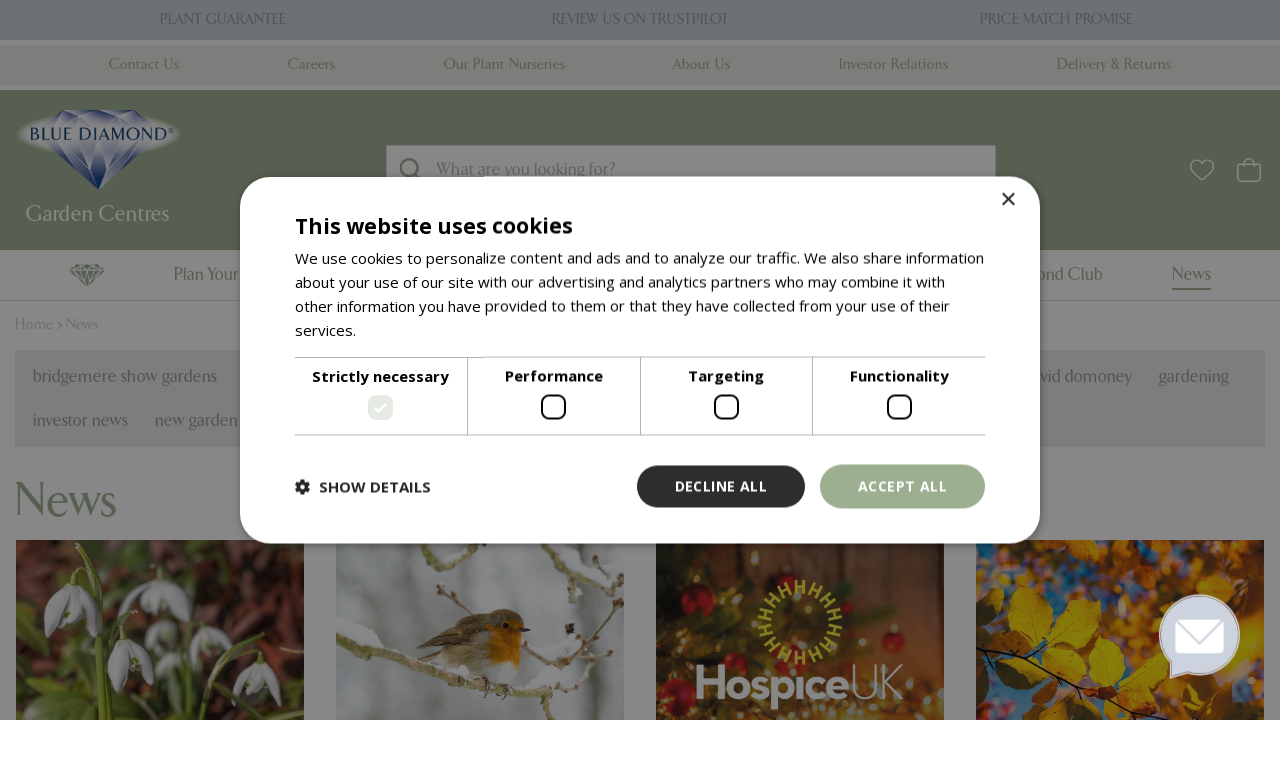

--- FILE ---
content_type: text/html; charset=utf-8
request_url: https://www.bluediamond.gg/news/category/refurbishment
body_size: 25086
content:
<!DOCTYPE html>
<html lang="en"><head>
<meta charset="utf-8">
<!-- Google Tag Manager -->
<script>(function(w,d,s,l,i){w[l]=w[l]||[];w[l].push({'gtm.start':
new Date().getTime(),event:'gtm.js'});var f=d.getElementsByTagName(s)[0],
j=d.createElement(s),dl=l!='dataLayer'?'&l='+l:'';j.async=true;j.src=
'https://www.googletagmanager.com/gtm.js?id='+i+dl;f.parentNode.insertBefore(j,f);
})(window,document,'script','dataLayer','GTM-TTKG3LH8');</script>
<!-- End Google Tag Manager --><meta name="viewport" content="width=device-width, initial-scale=1, maximum-scale=1, minimum-scale=1, shrink-to-fit=no">
<title>News - Blue Diamond</title>
<meta name="description" content="Visit Blue Diamond Garden Centres in the UK. Check the opening hours, promotions and product range.">
<meta name="keywords" content="Blue Diamond Garden Centres, garden centres in the UK, UK garden centres, opening hours Blue Diamond Garden Centres">
<meta property="og:title" content="News">
<meta property="og:type" content="article">
<meta property="og:url" content="https://www.bluediamond.gg/news">
<meta property="og:locale" content="en_GB">
<meta property="og:site_name" content="Blue Diamond">
<meta name="author" content="Blue Diamond Garden Centres">
<meta name="format-detection" content="telephone=no">
<link rel="alternate" type="application/rss+xml" href="https://www.bluediamond.gg/news/feed.xml">
<!-- TrustBox script --> <script type="text/javascript" src="//widget.trustpilot.com/bootstrap/v5/tp.widget.bootstrap.min.js" async></script> <!-- End TrustBox script -->
<script type='text/javascript' data-cfasync='false'>window.purechatApi = { l: [], t: [], on: function () { this.l.push(arguments); } }; (function () { var done = false; var script = document.createElement('script'); script.async = true; script.type = 'text/javascript'; script.src = 'https://app.purechat.com/VisitorWidget/WidgetScript'; document.getElementsByTagName('HEAD').item(0).appendChild(script); script.onreadystatechange = script.onload = function (e) { if (!done && (!this.readyState || this.readyState == 'loaded' || this.readyState == 'complete')) { var w = new PCWidget({c: '86f31ef4-d560-44d0-883b-000f574f0fd7', f: true }); done = true; } }; })();</script>

<meta name="google-site-verification" content="yZYmS5BSqrt1wJJJDaCNvqWZjaqDnlB26fHsPpAYgIA" />

<!-- Google tag (gtag.js) -->
<script async src="https://www.googletagmanager.com/gtag/js?id=AW-17094802372">
</script>
<script>
  window.dataLayer = window.dataLayer || [];
  function gtag(){dataLayer.push(arguments);}
  gtag('js', new Date());

  gtag('config', 'AW-17094802372');
</script>
<link href="/files/images/icons/favicon-1748533069.ico" rel="icon" type="image/x-icon" />
<link href="https://www.bluediamond.gg/news" rel="canonical" />
<link href="/files/images/icons/50fb7354c3/apple-touch-icon-precomposed.png" rel="apple-touch-icon" />
<link rel="preload" href="/font/fontawesome-webfont.woff2?v=4.7.0" as="font" crossorigin>
<link rel="dns-prefetch" href="https://www.google-analytics.com" crossorigin>
<link rel="dns-prefetch" href="https://stats.g.doubleclick.net" crossorigin>
<link rel="stylesheet" type="text/css" href="/website/default-v2/css/style_production.62.css">



    <script type="text/javascript">
  	var app = {"baseUrl":"","assetUrl":"","locale":"en_GB","language":"en"};
  	app.lang = app.lang || {};
	</script>
		</head>
<body class="col_equal responsive en_GB en news">
<noscript><iframe src="https://www.googletagmanager.com/ns.html?id=GTM-TTKG3LH8"
height="0" width="0" style="display:none;visibility:hidden"></iframe></noscript>
<!-- End Google Tag Manager (noscript) --><div id="body_content">
	<div id=skip-link><a href="#content" class="sr-only sr-only-focusable">Jump to content</a></div>
		<section id=container>
		<header class="layout_placeholder placeholder-header">
	<div class=in>
		<div id="layout_block_18" class="layout_block block_type_breadcrumbs">
	<div class=in itemscope itemtype="https://schema.org/BreadcrumbList">		<div class="breadcrumb" itemprop="itemListElement" itemscope itemtype="https://schema.org/ListItem">
		  		  <a itemprop="item"  href="/" class="home" title="Home"><span itemprop="name">Home</span><meta itemprop="position" content="1"></a>
		  <div class="separator">&gt;</div>		</div>
			<div class="breadcrumb" itemprop="itemListElement" itemscope itemtype="https://schema.org/ListItem">
		  		  <a itemprop="item"  href="/news" title="News"><span itemprop="name">News</span><meta itemprop="position" content="2"></a>
		  		</div>
	</div>
</div>	
	</div>
</header>	    <div class="column_wrapper disable_left disable_right column-1">
	    	<div class=in>
				<div class=main_column id=main_column>
					<div class="layout_placeholder placeholder-content_top">
	<div class="in">
		<div id="layout_block_35" class="layout_block block_type_html sticky-top-bar">
		<div class="wrap">
		<div class=in>
						<div class=block-content><ul>
	<li><a href="https://www.bluediamond.gg/5-year-plant-guarantee">PLANT GUARANTEE</a></li>
	<li><a href="https://www.trustpilot.com/review/www.bluediamond.gg?utm_medium=trustbox&amp;utm_source=TrustBoxReviewCollector" rel="noopener noreferrer" target="_blank">REVIEW US ON TRUSTPILOT</a></li>
	<li><a href="https://www.bluediamond.gg/price-promise">PRICE MATCH PROMISE</a></li>
</ul></div>					</div>
	</div>
	</div>
<nav id="layout_block_21" class="layout_block block_type_navigation sticky-menu-top submenu_vertical_show">
<div class="in">
<ul>
  <li class="first" id="item_709"><span class=headlink>
    <a id="709" title="Contact Us" class="label " href="/contact-us" target="_self"><span class=in>Contact Us</span></a>
             
             </span>
  </li>
  <li class="" id="item_701"><span class=headlink>
    <a id="701" title="Vacancies" class="label " href="/vacancies" target="_self"><span class=in>Careers</span></a>
             
             </span>
  </li>
  <li class="" id="item_702"><span class=headlink>
    <a id="702" title="Our Plant Nurseries" class="label " href="/our-plant-nurseries" target="_self"><span class=in>Our Plant Nurseries</span></a>
             
             </span>
  </li>
  <li class="" id="item_703"><span class=headlink>
    <a id="703" title="About Us" class="label " href="/about-us" target="_self"><span class=in>About Us</span></a>
             
             </span>
  </li>
  <li class="" id="item_704"><span class=headlink>
    <a id="704" title="Investor Relations" class="label " href="/investor-relations" target="_self"><span class=in>Investor Relations</span></a>
             
             </span>
  </li>
  <li class="last" id="item_705"><span class=headlink>
    <a id="705" title="Delivery &amp; Returns" class="label " href="/return-policy" target="_self"><span class=in>Delivery &amp; Returns</span></a>
             
             </span>
  </li>
</ul>
</div>
</nav>
<div id="layout_block_19" class="layout_block block_type_html sticky-menu-btn">
		<div class="wrap">
		<div class=in>
						<div class=block-content><p><a href="#"><i class="fa fa-reorder">&shy;</i></a></p></div>					</div>
	</div>
	</div>
<div id="layout_block_42" class="layout_block block_type_html sticky-location-btn">
		<div class="wrap">
		<div class=in>
						<div class=block-content><a href="https://www.bluediamond.gg/centre-locator"><i class="fa fa-map-marker">&shy;</i></a></div>					</div>
	</div>
	</div>
<div id="layout_block_30" class="layout_block block_type_html sticky-search-btn">
		<div class="wrap">
		<div class=in>
						<div class=block-content><p><a href="#"><i class="fa fa-search">&shy;</i></a></p></div>					</div>
	</div>
	</div>
<div id="layout_block_16" class="layout_block block_type_logo">
	<div class=in>
		<a href="/" title="Blue Diamond Garden Centres in the UK" class="logo">
			<img src="/website/default-v2/images/logo.png" alt="Blue Diamond Garden Centres in the UK"  loading="eager">
		</a>
	</div>
</div><div id="layout_block_8" class="layout_block block_type_search_box_2">
	<div class=wrap>
		<div class=in>
			<div class=block-content>
				<form name="search2" class=form action="/search">
					<input type=hidden id=search_id name="search_id" value="8">
					<div class="grid-10-12">
						<input type=text name=q id=search-input placeholder="What are you looking for?">
					</div>
					<div class="grid-2-12">
						<input type=submit name=search-submit id=search-submit value="Search">
					</div>
				</form>
			</div>
		</div>
	</div>
</div>

<div id="layout_block_36" class="layout_block block_type_webshop_wishlist" onclick="document.location.href='/webshop/wishlist'" title="Go to the wishlist">
	<div class="wrap">
		<div class=in>
						<div class=block-content>
				<a href="/webshop/wishlist" title="Wishlist" class="wishlistLink">
					<span class="info no_items">
						No items in wishlist					</span>
				</a>
			</div>
					</div>
	</div>
</div>
<div id="layout_block_37" class="layout_block block_type_webshop_shoppingcart"  title="Go to the shopping basket">
	<div class="wrap popup-cart-container">
		<div class=in>
						<div class=block-content>
                								<a href="/cart" class="cartLink">
					<span class="info no_items">
						No items in shopping basket					</span>
				</a>
								<div class="cart-links no_items">
					<div class="pay-link"><a href="/cart" title="View basket">View basket</a></div>
				</div>
							</div>
					</div>
	</div>
</div>
<nav id="layout_block_15" class="layout_block block_type_navigation sticky-menu-main submenu_horizontal">
<div class="in">
<ul>
  <li class="first" id="item_715"><span class=headlink>
    <a id="715" title="Home" class="label " href="/" target="_self"><span class=in>Home</span></a>
             
             </span>
  </li>
  <li class="has_submenu has_html_submenu has_submenu" id="item_8"><span class=headlink>
    <a id="8" title="Plan Your Visit" class="label " href="/centre-locator" target="_self"><span class=in>Plan Your Visit</span></a>
             <span class="submenu_button"></span>
             </span>
    <div class="sub submenu submenu_html">
<div class="submenu-in">
<div class="submenu-left quarter">
<ul>
	<li><a href="https://www.bluediamond.gg/centre-locator">Centre Locator</a></li>
	<li><a href="https://www.bluediamond.gg/childrens-play-areas">Children&#39;s&nbsp;Play Areas</a></li>
	<li><a href="https://www.bridgemereshowgardens.co.uk/" rel="noopener noreferrer" target="_blank">Bridgemere Show Gardens</a></li>
	<li><a href="https://www.bellisbybluediamond.co.uk/" rel="noopener noreferrer" target="_blank">Bellis by Blue Diamond</a></li>
	<li><a href="https://www.fryersroses.co.uk/" rel="noopener noreferrer" target="_blank">Fryer&#39;s Roses</a></li>
</ul>
</div>

<div class="submenu-right three-quarters">
<div class="submenu-block"><a class="submenu-block-in" href="https://www.bluediamond.gg/centre-locator"><span class="submenu-block-image"><img alt="" height="720" src="https://www.bluediamond.gg/files/images/ns-bridgford-001a-0-small-1900x1259-683c6d9a7df8d.jpg" style="width: 480px; height: 720px;" width="480" /> </span> <span class="submenu-block-title">Centre Locator</span> </a></div>

<div class="submenu-block"><a class="submenu-block-in" href="https://www.bridgemereshowgardens.co.uk/" rel="noopener noreferrer" target="_blank"><span class="submenu-block-image"><img alt="" height="720" src="https://www.bluediamond.gg/files/images/bridgemere-show-gardens-august-21-54-1-576x720-6835bc60bbe9b.jpg" style="width: 480px; height: 720px;" width="480" /> </span><span class="submenu-block-title">Bridgemere Show Gardens</span></a></div>

<div class="submenu-block"><a class="submenu-block-in" href="https://www.bellisbybluediamond.co.uk/" rel="noopener noreferrer" target="_blank"><span class="submenu-block-image"><img alt="" height="720" src="https://www.bluediamond.gg/files/images/20240702-134200747-ios-1520x1900-683732f873cbe.jpg" style="width: 480px; height: 720px;" width="480" /> </span> <span class="submenu-block-title">Bellis by Blue Diamond</span> </a></div>
</div>
</div>
    </div>
  </li>
  <li class="has_submenu" id="item_13"><span class=headlink>
    <a id="13" title="Shop Online" class="label " href="/products" target="_self"><span class=in>Shop Online</span></a>
             <span class="submenu_button"></span>
             </span>
    <div class="sub submenu"><ul>
      <li class="first has_submenu"><span class=headlink>
        <a title="Gifting" class="label " href="/gifting"><span class=in>Gifting</span></a>
		             <span class="submenu_button"></span></span>
        <div class="sub subsub"><ul>
          <li class="first">
            <a title="Blue Diamond E-Gift Vouchers" href="/gifting/blue-diamond-e-gift-vouchers"><span class=in>Blue Diamond E-Gift Vouchers</span></a>
				             
          <li>
            <a title="Barton Grange E-Gift Vouchers" href="/gifting/barton-grange-e-vouchers"><span class=in>Barton Grange E-Gift Vouchers</span></a>
				             
          <li>
            <a title="Frosts E-Gift Vouchers" href="/gifting/frosts-e-vouchers"><span class=in>Frosts E-Gift Vouchers</span></a>
				             
          <li>
            <a title="Busy Bee E-Gift Vouchers" href="/gifting/busy-bee-e-gift-vouchers"><span class=in>Busy Bee E-Gift Vouchers</span></a>
				             
          <li class="last">
            <a title="Hampers" href="/gifting/hampers"><span class=in>Hampers</span></a>
				             
          </li>
        </ul></div>
      </li>
      <li class="has_submenu"><span class=headlink>
        <a title="Gardening" class="label " href="/gardening"><span class=in>Gardening</span></a>
		             <span class="submenu_button"></span></span>
        <div class="sub subsub"><ul>
          <li class="first">
            <a title="Compost, Barks &amp; Soils" href="/gardening/compost-barks-and-soils"><span class=in>Compost, Barks &amp; Soils</span></a>
				             
          <li>
            <a title="Aggregates" href="/gardening/aggregates"><span class=in>Aggregates</span></a>
				             
          <li>
            <a title="Grow Your Own &amp; Propagation" href="/gardening/grow-your-own-propagation"><span class=in>Grow Your Own &amp; Propagation</span></a>
				             
          <li>
            <a title="Tools &amp; Hardware" href="/gardening/tools-and-hardware"><span class=in>Tools &amp; Hardware</span></a>
				             
          <li>
            <a title="Watering Equipment" href="/gardening/watering-equipment"><span class=in>Watering Equipment</span></a>
				             
          <li>
            <a title="Outdoor Planters" href="/gardening/outdoor-planters"><span class=in>Outdoor Planters</span></a>
				             
          <li>
            <a title="Hanging Garden &amp; Planters" href="/gardening/hanging-garden-and-planters"><span class=in>Hanging Garden &amp; Planters</span></a>
				             
          <li>
            <a title="Lawn Care &amp; Grass Seed" href="/gardening/lawn-care-and-grass-seed"><span class=in>Lawn Care &amp; Grass Seed</span></a>
				             
          <li>
            <a title="Feeds" href="/gardening/feeds"><span class=in>Feeds</span></a>
				             
          <li>
            <a title="Weedkillers" href="/gardening/weedkillers"><span class=in>Weedkillers</span></a>
				             
          <li>
            <a title="Plant Support &amp; Protection" href="/gardening/plant-support-and-protection"><span class=in>Plant Support &amp; Protection</span></a>
				             
          <li>
            <a title="Gloves and Footwear" href="/gardening/gloves-and-footwear"><span class=in>Gloves and Footwear</span></a>
				             
          <li>
            <a title="Children's Gardening" href="/gardening/childrens-gardening"><span class=in>Children's Gardening</span></a>
				             
          <li>
            <a title="Cleaning" href="/gardening/cleaning"><span class=in>Cleaning</span></a>
				             
          <li>
            <a title="Pest &amp; Fungus Control" href="/gardening/pest-and-fungus-control"><span class=in>Pest &amp; Fungus Control</span></a>
				             
          <li>
            <a title="Garden Hardware" href="/gardening/garden-hardware"><span class=in>Garden Hardware</span></a>
				             
          <li>
            <a title="Rose Care Products" href="/gardening/rose-care-products"><span class=in>Rose Care Products</span></a>
				             
          <li>
            <a title="Gardening Essentials" href="/gardening/gardening-essentials"><span class=in>Gardening Essentials</span></a>
				             
          <li>
            <a title="Doormats" href="/gardening/doormats"><span class=in>Doormats</span></a>
				             
          <li class="last">
            <a title="Batteries" href="/gardening/batteries"><span class=in>Batteries</span></a>
				             
          </li>
        </ul></div>
      </li>
      <li class="has_submenu"><span class=headlink>
        <a title="Plants" class="label " href="/plants"><span class=in>Plants</span></a>
		             <span class="submenu_button"></span></span>
        <div class="sub subsub"><ul>
          <li class="first">
            <a title="Bulbs" href="/plants/bulbs"><span class=in>Bulbs</span></a>
				             
          <li>
            <a title="RHS Chelsea 2025" href="/plants/rhs-chelsea-2025"><span class=in>RHS Chelsea 2025</span></a>
				             
          <li>
            <a title="Hardy Plants" href="/plants/hardy-plants"><span class=in>Hardy Plants</span></a>
				             
          <li>
            <a title="Houseplants" href="/plants/houseplants"><span class=in>Houseplants</span></a>
				             
          <li class="last">
            <a title="Bridgemere Show Gardens Dahlia Collections" href="/plants/bridgemere-show-gardens-dahlia-collections"><span class=in>Bridgemere Show Gardens Dahlia Collections</span></a>
				             
          </li>
        </ul></div>
      </li>
      <li class="has_submenu"><span class=headlink>
        <a title="Wild Birdcare" class="label " href="/wild-birdcare"><span class=in>Wild Birdcare</span></a>
		             <span class="submenu_button"></span></span>
        <div class="sub subsub"><ul>
          <li class="first">
            <a title="Bird Feeders" href="/wild-birdcare/bird-feeders"><span class=in>Bird Feeders</span></a>
				             
          <li class="last">
            <a title="Feeding Stations" href="/wild-birdcare/feeding-stations"><span class=in>Feeding Stations</span></a>
				             
          </li>
        </ul></div>
      </li>
      <li class="has_submenu"><span class=headlink>
        <a title="Garden Furniture" class="label " href="/garden-furniture"><span class=in>Garden Furniture</span></a>
		             <span class="submenu_button"></span></span>
        <div class="sub subsub"><ul>
          <li class="first">
            <a title="Corner Dining Sets" href="/garden-furniture/corner-dining-sets"><span class=in>Corner Dining Sets</span></a>
				             
          <li>
            <a title="Dining Sets" href="/garden-furniture/dining-sets"><span class=in>Dining Sets</span></a>
				             
          <li>
            <a title="Bistro Sets" href="/garden-furniture/bistro-sets"><span class=in>Bistro Sets</span></a>
				             
          <li>
            <a title="Lounge Sets" href="/garden-furniture/lounge-sets"><span class=in>Lounge Sets</span></a>
				             
          <li>
            <a title="Gazebos and Pergolas" href="/garden-furniture/gazebos-and-pergolas"><span class=in>Gazebos and Pergolas</span></a>
				             
          <li>
            <a title="Lounge Dining Sets" href="/garden-furniture/lounge-dining-sets"><span class=in>Lounge Dining Sets</span></a>
				             
          <li>
            <a title="Garden Benches" href="/garden-furniture/benches"><span class=in>Garden Benches</span></a>
				             
          <li class="last">
            <a title="Day Beds" href="/garden-furniture/day-beds"><span class=in>Day Beds</span></a>
				             
          </li>
        </ul></div>
      </li>
      <li class="has_submenu"><span class=headlink>
        <a title="BBQs, Firepits &amp; Outdoor Heating" class="label " href="/bbqs-firepits-and-outdoor-heating"><span class=in>BBQs, Firepits &amp; Outdoor Heating</span></a>
		             <span class="submenu_button"></span></span>
        <div class="sub subsub"><ul>
          <li class="first">
            <a title="Gas BBQs" href="/bbqs-firepits-and-outdoor-heating/gas-bbqs"><span class=in>Gas BBQs</span></a>
				             
          <li>
            <a title="Charcoal BBQs" href="/bbqs-firepits-and-outdoor-heating/charcoal-bbqs"><span class=in>Charcoal BBQs</span></a>
				             
          <li>
            <a title="Combination BBQs" href="/bbqs-firepits-and-outdoor-heating/combination-bbqs"><span class=in>Combination BBQs</span></a>
				             
          <li>
            <a title="Wood Pellet &amp; Pizza Ovens" href="/bbqs-firepits-and-outdoor-heating/wood-pellet-and-pizza-ovens"><span class=in>Wood Pellet &amp; Pizza Ovens</span></a>
				             
          <li>
            <a title="Fire Pits" href="/bbqs-firepits-and-outdoor-heating/fire-pits"><span class=in>Fire Pits</span></a>
				             
          <li>
            <a title="Heaters" href="/bbqs-firepits-and-outdoor-heating/heaters"><span class=in>Heaters</span></a>
				             
          <li>
            <a title="BBQ Accessories" href="/bbqs-firepits-and-outdoor-heating/bbq-accessories"><span class=in>BBQ Accessories</span></a>
				             
          <li>
            <a title="BBQ Covers" href="/bbqs-firepits-and-outdoor-heating/bbq-covers"><span class=in>BBQ Covers</span></a>
				             
          <li>
            <a title="Fuel" href="/bbqs-firepits-and-outdoor-heating/fuel"><span class=in>Fuel</span></a>
				             
          <li class="last">
            <a title="Wood Smoking" href="/bbqs-firepits-and-outdoor-heating/wood-smoking"><span class=in>Wood Smoking</span></a>
				             
          </li>
        </ul></div>
      </li>
      <li class="has_submenu"><span class=headlink>
        <a title="Fryer's Roses" class="label " href="/fryers-roses-shop"><span class=in>Fryer's Roses</span></a>
		             <span class="submenu_button"></span></span>
        <div class="sub subsub"><ul>
          <li class="first">
            <a title="Occasion &amp; Charity Roses" href="/fryers-roses-shop/occasion-charity-roses"><span class=in>Occasion &amp; Charity Roses</span></a>
				             
          <li>
            <a title="Bee Friendly Roses" href="/fryers-roses-shop/bee-friendly-roses"><span class=in>Bee Friendly Roses</span></a>
				             
          <li>
            <a title="Highly Fragrant Roses" href="/fryers-roses-shop/highly-fragrant-roses"><span class=in>Highly Fragrant Roses</span></a>
				             
          <li>
            <a title="Hybrid Tea Roses" href="/fryers-roses-shop/hybrid-tea-roses"><span class=in>Hybrid Tea Roses</span></a>
				             
          <li>
            <a title="Floribundas" href="/fryers-roses-shop/floribundas"><span class=in>Floribundas</span></a>
				             
          <li>
            <a title="Climbing Roses" href="/fryers-roses-shop/climbing-roses"><span class=in>Climbing Roses</span></a>
				             
          <li>
            <a title="Patio Roses" href="/fryers-roses-shop/patio-roses"><span class=in>Patio Roses</span></a>
				             
          <li class="last">
            <a title="Shrub Roses" href="/fryers-roses-shop/shrub-roses"><span class=in>Shrub Roses</span></a>
				             
          </li>
        </ul></div>
      </li>
      <li class="has_submenu"><span class=headlink>
        <a title="Soil Association" class="label " href="/soil-association-products"><span class=in>Soil Association</span></a>
		             <span class="submenu_button"></span></span>
        <div class="sub subsub"><ul>
          <li class="first">
            <a title="Organic Vegetable Seeds" href="/soil-association-products/organic-vegetable-seeds"><span class=in>Organic Vegetable Seeds</span></a>
				             
          <li>
            <a title="Soil Association Approved Feeds" href="/soil-association-products/soil-association-feeds"><span class=in>Soil Association Approved Feeds</span></a>
				             
          <li class="last">
            <a title="Wildlife Habitats" href="/soil-association-products/wildlife-habitats"><span class=in>Wildlife Habitats</span></a>
				             
          </li>
        </ul></div>
      </li>
      <li class="has_submenu"><span class=headlink>
        <a title="The Gourmet Gardener" class="label " href="/the-gourmet-gardener-shop"><span class=in>The Gourmet Gardener</span></a>
		             <span class="submenu_button"></span></span>
        <div class="sub subsub"><ul>
          <li class="first">
            <a title="Herbs" href="/the-gourmet-gardener-shop/herbs"><span class=in>Herbs</span></a>
				             
          <li>
            <a title="Vegetables" href="/the-gourmet-gardener-shop/vegetables"><span class=in>Vegetables</span></a>
				             
          <li class="last">
            <a title="Peas &amp; Beans" href="/the-gourmet-gardener-shop/peas-and-beans"><span class=in>Peas &amp; Beans</span></a>
				             
          </li>
        </ul></div>
      </li>
      <li class="has_submenu"><span class=headlink>
        <a title="Garden Décor &amp; Lighting" class="label " href="/garden-decor-and-lighting"><span class=in>Garden Décor &amp; Lighting</span></a>
		             <span class="submenu_button"></span></span>
        <div class="sub subsub"><ul>
          <li class="first">
            <a title="Garden Lights" href="/garden-decor-and-lighting/garden-lights"><span class=in>Garden Lights</span></a>
				             
          <li>
            <a title="Lanterns" href="/garden-decor-and-lighting/lanterns"><span class=in>Lanterns</span></a>
				             
          <li>
            <a title="Candles" href="/garden-decor-and-lighting/candles"><span class=in>Candles</span></a>
				             
          <li>
            <a title="Clocks" href="/garden-decor-and-lighting/clocks"><span class=in>Clocks</span></a>
				             
          <li class="last">
            <a title="Fencing" href="/garden-decor-and-lighting/fencing"><span class=in>Fencing</span></a>
				             
          </li>
        </ul></div>
      </li>
      <li class="last has_submenu"><span class=headlink>
        <a title="Outdoor Accessories" class="label " href="/outdoor-accessories"><span class=in>Outdoor Accessories</span></a>
		             <span class="submenu_button"></span></span>
        <div class="sub subsub"><ul>
          <li class="first">
            <a title="Drinkware" href="/outdoor-accessories/drinkware"><span class=in>Drinkware</span></a>
				             
          <li class="last">
            <a title="Outdoor Cooling" href="/outdoor-accessories/outdoor-cooling"><span class=in>Outdoor Cooling</span></a>
				             
          </li>
        </ul></div>
      </li>
    </ul></div>
  </li>
  <li class="has_submenu has_html_submenu has_submenu" id="item_706"><span class=headlink>
    <a id="706" title="Restaurants" class="label " href="/restaurants" target="_self"><span class=in>Restaurants</span></a>
             <span class="submenu_button"></span>
             </span>
    <div class="sub submenu submenu_html">
<div class="submenu-in">
<div class="submenu-left quarter">
<ul>
	<li><a href="https://www.bluediamond.gg/restaurants">Our Restaurants</a></li>
	<br />
	<li><a href="https://www.bluediamond.gg/origins-patisserie">Origins P&acirc;tisserie</a></li>
	<br />
	<li><a href="https://www.bluediamond.gg/our-restaurant-menus-calorie-counts">Our Calorie-Counted Menus</a></li>
	<br />
	<li><a href="https://events.bluediamond.gg/branches">Afternoon Tea</a></li>
</ul>
</div>

<div class="submenu-right three-quarters">
<div class="submenu-block"><a class="submenu-block-in" href="https://www.bluediamond.gg/restaurants"><span class="submenu-block-image"><img alt="" height="720" src="https://www.bluediamond.gg/files/images/caee0750-aa7d-4e1d-8bf9-cfd5d594d9fa-1600x1200-683c6f7406e55.JPG" style="width: 480px; height: 720px;" width="480" /> </span> <span class="submenu-block-title">Our Restaurants</span> </a></div>

<div class="submenu-block"><a class="submenu-block-in" href="https://www.bluediamond.gg/origins-patisserie"><span class="submenu-block-image"><img alt="" height="720" src="https://www.bluediamond.gg/files/images/image00012-0-1900x1425-683c75df1bf59.jpg" style="width: 480px; height: 720px;" width="480" /> </span> <span class="submenu-block-title">Origins P&acirc;tisserie</span> </a></div>

<div class="submenu-block"><a class="submenu-block-in" href="https://events.bluediamond.gg/branches"><span class="submenu-block-image"><img alt="" height="720" src="https://www.bluediamond.gg/files/images/afternoon-tea-pastries-1900x1190-68429db0663e6.jpg" style="width: 480px; height: 720px;" width="480" /> </span> <span class="submenu-block-title">Afternoon Tea</span> </a></div>
</div>
</div>
    </div>
  </li>
  <li class="" id="item_18"><span class=headlink>
    <a id="18" title="What's On" class="label " href="/whats-on" target="_self"><span class=in>What's On</span></a>
             
             </span>
  </li>
  <li class="has_submenu has_html_submenu" id="item_2"><span class=headlink>
    <a id="2" title="Our Collaborations" class="label " href="/our-collaborations" target="_self"><span class=in>Our Collaborations</span></a>
             
             </span>
    <div class="sub submenu submenu_html">
<div class="submenu-in">
<div class="submenu-left half">
<ul>
	<li><a href="https://www.bluediamond.gg/step-by-step-gardening">Step by Step Gardening</a></li>
	<li><a href="https://www.bluediamond.gg/soil-association">The Soil Association</a></li>
	<li><a href="https://www.bluediamond.gg/nature-friendly-gardening">Nature Friendly Gardening</a></li>
	<li><a href="https://www.bluediamond.gg/all-about-roses/charity-roses">Charity Roses</a></li>
</ul>

<ul>
	<li><a href="https://www.bluediamond.gg/all-about-roses">All About Roses</a></li>
	<li><a href="https://www.bluediamond.gg/all-about-houseplants">All About Houseplants</a></li>
	<li><a href="https://www.bluediamond.gg/rhs-chelsea-flower-show-2025">RHS Chelsea Flower Show 2025</a></li>
	<li><a href="https://www.bluediamond.gg/plan-bee">Plan Bee</a></li>
</ul>
</div>

<div class="submenu-right half">
<div class="submenu-block"><a class="submenu-block-in" href="https://www.bluediamond.gg/step-by-step-gardening"><span class="submenu-block-image"><img alt="" height="720" src="https://www.bluediamond.gg/files/images/img-2408-2000x1500-68d3e44877cb0.jpg" style="width: 480px; height: 720px;" width="480" /> </span> <span class="submenu-block-title">Step by Step Gardening</span> </a></div>

<div class="submenu-block"><a class="submenu-block-in" href="https://www.bluediamond.gg/soil-association"><span class="submenu-block-image"><img alt="" height="720" src="https://www.bluediamond.gg/files/images/soil-association-panel-updated-1000x1000-68ee0b04d5cbc.png" style="width: 480px; height: 720px;" width="480" /></span><span class="submenu-block-title">The Soil Association</span></a></div>
</div>
</div>
    </div>
  </li>
  <li class="" id="item_707"><span class=headlink>
    <a id="707" title="Diamond Club" class="label " href="https://mybluediamond.atreemo.uk/Account/Login" target="_blank"><span class=in>Diamond Club</span></a>
             
             </span>
  </li>
  <li class="active" id="item_754"><span class=headlink>
    <a id="754" title="News" class="label " href="/news" target="_self"><span class=in>News</span></a>
             
             </span>
  </li>
</ul>
</div>
</nav>
	</div>
</div>					<section id=content tabindex="-1">
						<div class=in>
																					<form name="tagFilterForm" id="tag-filter-form" class="tag-filter" method="post">
	<div class="tag-filter-item filters-item-checkboxes">
							<div class="tag-filter-checkbox">
								<input type="checkbox" autocomplete="off" name="tag-filter" value="bridgemere show gardens" id="tag-bridgemere-show-gardens" >
				<label for="tag-bridgemere-show-gardens">bridgemere show gardens</label>
			</div>
					<div class="tag-filter-checkbox">
								<input type="checkbox" autocomplete="off" name="tag-filter" value="charity" id="tag-charity" >
				<label for="tag-charity">charity</label>
			</div>
					<div class="tag-filter-checkbox">
								<input type="checkbox" autocomplete="off" name="tag-filter" value="chelsea flower show" id="tag-chelsea-flower-show" >
				<label for="tag-chelsea-flower-show">chelsea flower show</label>
			</div>
					<div class="tag-filter-checkbox">
								<input type="checkbox" autocomplete="off" name="tag-filter" value="community" id="tag-community" >
				<label for="tag-community">community</label>
			</div>
					<div class="tag-filter-checkbox">
								<input type="checkbox" autocomplete="off" name="tag-filter" value="community garden competition" id="tag-community-garden-competition" >
				<label for="tag-community-garden-competition">community garden competition</label>
			</div>
					<div class="tag-filter-checkbox">
								<input type="checkbox" autocomplete="off" name="tag-filter" value="competition winners" id="tag-competition-winners" >
				<label for="tag-competition-winners">competition winners</label>
			</div>
					<div class="tag-filter-checkbox">
								<input type="checkbox" autocomplete="off" name="tag-filter" value="david domoney" id="tag-david-domoney" >
				<label for="tag-david-domoney">david domoney</label>
			</div>
					<div class="tag-filter-checkbox">
								<input type="checkbox" autocomplete="off" name="tag-filter" value="gardening" id="tag-gardening" >
				<label for="tag-gardening">gardening</label>
			</div>
					<div class="tag-filter-checkbox">
								<input type="checkbox" autocomplete="off" name="tag-filter" value="investor news" id="tag-investor-news" >
				<label for="tag-investor-news">investor news</label>
			</div>
					<div class="tag-filter-checkbox">
								<input type="checkbox" autocomplete="off" name="tag-filter" value="new garden centre" id="tag-new-garden-centre" >
				<label for="tag-new-garden-centre">new garden centre</label>
			</div>
			</div>
</form>
<article class="overview news-overview">
	<h1>News	</h1>
			<div class="row news-item odd">
			<div class=wrap>
				<div class=in>
												<div class=news-title><h2><a href="/news/144/january-notes-from-the-potting-shed-with-gardening-expert-chris-milborne" title="">January Notes from the Potting Shed with Gardening Expert Chris Milborne</a></h2></div>
													<time datetime="2026-01-01T00:00:00+00:00" class=news-date><span class="news-publish-text">Published on </span><span class="news-publish-date">1 January 2026</span></time>
																		<div class=news-text>
							<figure>
                                    <a href="/news/144/january-notes-from-the-potting-shed-with-gardening-expert-chris-milborne" title="January Notes from the Potting Shed with Gardening Expert Chris Milborne">
                                        <img src="/files/images/news/january-notes-from-the-potting-shed-with-gardening-expert-ch-1256x628-6957a04a9aa90_s.webp" alt="January Notes from the Potting Shed with Gardening Expert Chris Milborne" width="1256" height="628">
                                    </a>
                                </figure><a class="read-more" href="/news/144/january-notes-from-the-potting-shed-with-gardening-expert-chris-milborne" title="">Read more...</a>						</div>
												<div class=news-tags>
							<div class=tags-title>Tags:</div>
							<div class=tags-box>
								<a title="Find all news with tag gardening" href="/news/category/refurbishment/tag/gardening">gardening</a>							</div>
						</div>
										</div>
			</div>
		</div>
				<div class="row news-item even">
			<div class=wrap>
				<div class=in>
												<div class=news-title><h2><a href="/news/135/december-notes-from-the-potting-shed-with-gardening-expert-chris-milborne" title="">December Notes from the Potting Shed with Gardening Expert Chris Milborne</a></h2></div>
													<time datetime="2025-11-30T00:00:00+00:00" class=news-date><span class="news-publish-text">Published on </span><span class="news-publish-date">30 November 2025</span></time>
																		<div class=news-text>
							<figure>
                                    <a href="/news/135/december-notes-from-the-potting-shed-with-gardening-expert-chris-milborne" title="December Notes from the Potting Shed with Gardening Expert Chris Milborne">
                                        <img src="/files/images/news/december-notes-from-the-potting-shed-with-gardening-expert-c-2000x1500-6924463f2e6dc_s.webp" alt="December Notes from the Potting Shed with Gardening Expert Chris Milborne" width="2000" height="1500">
                                    </a>
                                </figure><a class="read-more" href="/news/135/december-notes-from-the-potting-shed-with-gardening-expert-chris-milborne" title="">Read more...</a>						</div>
												<div class=news-tags>
							<div class=tags-title>Tags:</div>
							<div class=tags-box>
								<a title="Find all news with tag gardening" href="/news/category/refurbishment/tag/gardening">gardening</a>							</div>
						</div>
										</div>
			</div>
		</div>
				<div class="row news-item odd">
			<div class=wrap>
				<div class=in>
												<div class=news-title><h2><a href="/news/136/supporting-hospice-uk-this-christmas" title="">Supporting Hospice UK this Christmas</a></h2></div>
													<time datetime="2025-11-24T00:00:00+00:00" class=news-date><span class="news-publish-text">Published on </span><span class="news-publish-date">24 November 2025</span></time>
																		<div class=news-text>
							<figure>
                                    <a href="/news/136/supporting-hospice-uk-this-christmas" title="Supporting Hospice UK this Christmas">
                                        <img src="/files/images/news/sipporting-hospice-uk-this-christmas-2917x2083-69245786da03e_s.webp" alt="Supporting Hospice UK this Christmas" width="2917" height="2083">
                                    </a>
                                </figure><a class="read-more" href="/news/136/supporting-hospice-uk-this-christmas" title="">Read more...</a>						</div>
												<div class=news-tags>
							<div class=tags-title>Tags:</div>
							<div class=tags-box>
								<a title="Find all news with tag charity" href="/news/category/refurbishment/tag/charity">charity</a>							</div>
						</div>
										</div>
			</div>
		</div>
				<div class="row news-item even">
			<div class=wrap>
				<div class=in>
												<div class=news-title><h2><a href="/news/125/november-notes-from-the-potting-shed-with-gardening-expert-chris-milborne" title="">November Notes from the Potting Shed with Gardening Expert Chris Milborne</a></h2></div>
													<time datetime="2025-11-01T00:00:00+00:00" class=news-date><span class="news-publish-text">Published on </span><span class="news-publish-date">1 November 2025</span></time>
																		<div class=news-text>
							<figure>
                                    <a href="/news/125/november-notes-from-the-potting-shed-with-gardening-expert-chris-milborne" title="November Notes from the Potting Shed with Gardening Expert Chris Milborne">
                                        <img src="/files/images/news/november-notes-from-the-potting-shed-with-gardening-expert-c-1254x836-6908717500f00_s.webp" alt="November Notes from the Potting Shed with Gardening Expert Chris Milborne" width="1254" height="836">
                                    </a>
                                </figure><a class="read-more" href="/news/125/november-notes-from-the-potting-shed-with-gardening-expert-chris-milborne" title="">Read more...</a>						</div>
												<div class=news-tags>
							<div class=tags-title>Tags:</div>
							<div class=tags-box>
								<a title="Find all news with tag gardening" href="/news/category/refurbishment/tag/gardening">gardening</a>							</div>
						</div>
										</div>
			</div>
		</div>
				<div class="row news-item odd">
			<div class=wrap>
				<div class=in>
												<div class=news-title><h2><a href="/news/124/community-garden-competition-one-year-on" title="">Community Garden Competition - One Year On</a></h2></div>
													<time datetime="2025-10-15T00:00:00+01:00" class=news-date><span class="news-publish-text">Published on </span><span class="news-publish-date">15 October 2025</span></time>
																		<div class=news-text>
							<figure>
                                    <a href="/news/124/community-garden-competition-one-year-on" title="Community Garden Competition - One Year On">
                                        <img src="/files/images/news/community-garden-competition-one-year-on-1350x900-68ef5db1934cf_s.webp" alt="Community Garden Competition - One Year On" width="1350" height="900">
                                    </a>
                                </figure><a class="read-more" href="/news/124/community-garden-competition-one-year-on" title="">Read more...</a>						</div>
												<div class=news-tags>
							<div class=tags-title>Tags:</div>
							<div class=tags-box>
								<a title="Find all news with tag community garden competition" href="/news/category/refurbishment/tag/community+garden+competition">community garden competition</a><a title="Find all news with tag community" href="/news/category/refurbishment/tag/community">community</a><a title="Find all news with tag competition winners" href="/news/category/refurbishment/tag/competition+winners">competition winners</a>							</div>
						</div>
										</div>
			</div>
		</div>
				<div class="row news-item even">
			<div class=wrap>
				<div class=in>
												<div class=news-title><h2><a href="/news/123/busy-bee-garden-centre-joins-the-blue-diamond-group" title="">Busy Bee Garden Centre Joins the Blue Diamond Group</a></h2></div>
													<time datetime="2025-10-03T00:00:00+01:00" class=news-date><span class="news-publish-text">Published on </span><span class="news-publish-date">3 October 2025</span></time>
																		<div class=news-text>
							<figure>
                                    <a href="/news/123/busy-bee-garden-centre-joins-the-blue-diamond-group" title="Busy Bee Garden Centre Joins the Blue Diamond Group">
                                        <img src="/files/images/news/busy-bee-garden-centre-joins-the-blue-diamond-group-1500x844-68dfeab226fc1_s.webp" alt="Busy Bee Garden Centre Joins the Blue Diamond Group" width="1500" height="844">
                                    </a>
                                </figure><a class="read-more" href="/news/123/busy-bee-garden-centre-joins-the-blue-diamond-group" title="">Read more...</a>						</div>
												<div class=news-tags>
							<div class=tags-title>Tags:</div>
							<div class=tags-box>
								<a title="Find all news with tag new garden centre" href="/news/category/refurbishment/tag/new+garden+centre">new garden centre</a>							</div>
						</div>
										</div>
			</div>
		</div>
				<div class="row news-item odd">
			<div class=wrap>
				<div class=in>
												<div class=news-title><h2><a href="/news/122/blue-diamond-wins-best-garden-centre-retailer-and-excellence-in-retail-display-awards" title="">Blue Diamond wins ‘Best Garden Centre Retailer’ and ‘Excellence in Retail Display Awards'</a></h2></div>
													<time datetime="2025-10-03T00:00:00+01:00" class=news-date><span class="news-publish-text">Published on </span><span class="news-publish-date">3 October 2025</span></time>
																		<div class=news-text>
							<figure>
                                    <a href="/news/122/blue-diamond-wins-best-garden-centre-retailer-and-excellence-in-retail-display-awards" title="Blue Diamond wins ‘Best Garden Centre Retailer’ and ‘Excellence in Retail Display Awards'">
                                        <img src="/files/images/news/blue-diamond-wins-best-garden-centre-retailer-and-excellence-1617x1078-68dfd20f8e4ee_s.webp" alt="Blue Diamond wins ‘Best Garden Centre Retailer’ and ‘Excellence in Retail Display Awards'" width="1617" height="1078">
                                    </a>
                                </figure><a class="read-more" href="/news/122/blue-diamond-wins-best-garden-centre-retailer-and-excellence-in-retail-display-awards" title="">Read more...</a>						</div>
										</div>
			</div>
		</div>
				<div class="row news-item even">
			<div class=wrap>
				<div class=in>
												<div class=news-title><h2><a href="/news/121/october-notes-from-the-potting-shed-with-gardening-expert-chris-milborne" title="">October Notes from the Potting Shed with Gardening Expert Chris Milborne</a></h2></div>
													<time datetime="2025-10-01T00:00:00+01:00" class=news-date><span class="news-publish-text">Published on </span><span class="news-publish-date">1 October 2025</span></time>
																		<div class=news-text>
							<figure>
                                    <a href="/news/121/october-notes-from-the-potting-shed-with-gardening-expert-chris-milborne" title="October Notes from the Potting Shed with Gardening Expert Chris Milborne">
                                        <img src="/files/images/news/october-notes-from-the-potting-shed-with-gardening-expert-ch-1254x627-68df8c8dd07cf_s.webp" alt="October Notes from the Potting Shed with Gardening Expert Chris Milborne" width="1254" height="627">
                                    </a>
                                </figure><a class="read-more" href="/news/121/october-notes-from-the-potting-shed-with-gardening-expert-chris-milborne" title="">Read more...</a>						</div>
												<div class=news-tags>
							<div class=tags-title>Tags:</div>
							<div class=tags-box>
								<a title="Find all news with tag gardening" href="/news/category/refurbishment/tag/gardening">gardening</a>							</div>
						</div>
										</div>
			</div>
		</div>
				<div class="row news-item odd">
			<div class=wrap>
				<div class=in>
												<div class=news-title><h2><a href="/news/112/blue-diamond-garden-centres-marks-1-million-contribution-to-the-national-trust" title="">Blue Diamond Garden Centres Marks £1 Million Contribution to the National Trust</a></h2></div>
													<time datetime="2025-09-23T00:00:00+01:00" class=news-date><span class="news-publish-text">Published on </span><span class="news-publish-date">23 September 2025</span></time>
																		<div class=news-text>
							<figure>
                                    <a href="/news/112/blue-diamond-garden-centres-marks-1-million-contribution-to-the-national-trust" title="Blue Diamond Garden Centres Marks £1 Million Contribution to the National Trust">
                                        <img src="/files/images/news/blue-diamond-garden-centres-marks-1-million-contribution-to--881x581-68da898ac3dd4_s.webp" alt="Blue Diamond Garden Centres Marks £1 Million Contribution to the National Trust" width="881" height="581">
                                    </a>
                                </figure><a class="read-more" href="/news/112/blue-diamond-garden-centres-marks-1-million-contribution-to-the-national-trust" title="">Read more...</a>						</div>
										</div>
			</div>
		</div>
				<div class="row news-item even">
			<div class=wrap>
				<div class=in>
												<div class=news-title><h2><a href="/news/111/blue-diamond-has-launched-a-brand-new-gardening-youtube-series" title="">Blue Diamond has launched a brand-new gardening YouTube series</a></h2></div>
													<time datetime="2025-09-16T00:00:00+01:00" class=news-date><span class="news-publish-text">Published on </span><span class="news-publish-date">16 September 2025</span></time>
																		<div class=news-text>
							<figure>
                                    <a href="/news/111/blue-diamond-has-launched-a-brand-new-gardening-youtube-series" title="Blue Diamond has launched a brand-new gardening YouTube series">
                                        <img src="/files/images/news/blue-diamond-has-launched-a-brand-new-gardening-youtube-seri-2000x1500-68c93707e1bf1_s.webp" alt="Blue Diamond has launched a brand-new gardening YouTube series" width="2000" height="1500">
                                    </a>
                                </figure><a class="read-more" href="/news/111/blue-diamond-has-launched-a-brand-new-gardening-youtube-series" title="">Read more...</a>						</div>
												<div class=news-tags>
							<div class=tags-title>Tags:</div>
							<div class=tags-box>
								<a title="Find all news with tag david domoney" href="/news/category/refurbishment/tag/david+domoney">david domoney</a><a title="Find all news with tag bridgemere show gardens" href="/news/category/refurbishment/tag/bridgemere+show+gardens">bridgemere show gardens</a>							</div>
						</div>
										</div>
			</div>
		</div>
				<div class="row news-item odd">
			<div class=wrap>
				<div class=in>
												<div class=news-title><h2><a href="/news/110/september-notes-from-the-potting-shed-with-gardening-expert-chris-milborne" title="">September Notes from the Potting Shed with Gardening Expert Chris Milborne</a></h2></div>
													<time datetime="2025-09-01T00:00:00+01:00" class=news-date><span class="news-publish-text">Published on </span><span class="news-publish-date">1 September 2025</span></time>
																		<div class=news-text>
							<figure>
                                    <a href="/news/110/september-notes-from-the-potting-shed-with-gardening-expert-chris-milborne" title="September Notes from the Potting Shed with Gardening Expert Chris Milborne">
                                        <img src="/files/images/news/september-from-the-potting-shed-1254x836-68b5a92661045_s.webp" alt="September Notes from the Potting Shed with Gardening Expert Chris Milborne" width="1254" height="836">
                                    </a>
                                </figure><a class="read-more" href="/news/110/september-notes-from-the-potting-shed-with-gardening-expert-chris-milborne" title="">Read more...</a>						</div>
												<div class=news-tags>
							<div class=tags-title>Tags:</div>
							<div class=tags-box>
								<a title="Find all news with tag gardening" href="/news/category/refurbishment/tag/gardening">gardening</a>							</div>
						</div>
										</div>
			</div>
		</div>
				<div class="row news-item even">
			<div class=wrap>
				<div class=in>
												<div class=news-title><h2><a href="/news/109/august-notes-from-the-potting-shed-with-gardening-expert-chris-milborne" title="">August Notes from the Potting Shed with Gardening Expert Chris Milborne</a></h2></div>
													<time datetime="2025-08-01T00:00:00+01:00" class=news-date><span class="news-publish-text">Published on </span><span class="news-publish-date">1 August 2025</span></time>
																		<div class=news-text>
							<figure>
                                    <a href="/news/109/august-notes-from-the-potting-shed-with-gardening-expert-chris-milborne" title="August Notes from the Potting Shed with Gardening Expert Chris Milborne">
                                        <img src="/files/images/news/august-notes-from-the-potting-shed-with-gardening-expert-chr-1255x628-689079e45b1c2_s.webp" alt="August Notes from the Potting Shed with Gardening Expert Chris Milborne" width="1255" height="628">
                                    </a>
                                </figure><a class="read-more" href="/news/109/august-notes-from-the-potting-shed-with-gardening-expert-chris-milborne" title="">Read more...</a>						</div>
												<div class=news-tags>
							<div class=tags-title>Tags:</div>
							<div class=tags-box>
								<a title="Find all news with tag gardening" href="/news/category/refurbishment/tag/gardening">gardening</a>							</div>
						</div>
										</div>
			</div>
		</div>
		
<div class=pagination>
	<div class=in>
		<div class=prev>
				</div>
		
		<div class=numbers>
			<div class=in>
				<div class=range>
										<a class="active " href="/news/page/1/category/refurbishment">1</a><a class="" href="/news/page/2/category/refurbishment">2</a>									</div>
			</div>
		</div>
		
		<div class=next>
					<a class="" href="/news/page/2/category/refurbishment" rel="next">Next</a>
				</div>
	</div>
</div></article>
    				
													</div>
					</section>
									</div>
							</div>
	    </div>
	    <footer class="layout_placeholder placeholder-footer">
	<div class="in">
		<div id="layout_block_40" class="layout_block block_type_html footer-logo">
		<div class="wrap">
		<div class=in>
						<div class=block-content><p><img align="left" alt="" src="https://www.bluediamond.gg/files/images/logo-440x211-67d170a1e44dd.png" style="float: left; width: 100%;" /></p>

<ul>
	<li><a href="https://www.facebook.com/bluediamondgardencentres" rel="noopener noreferrer" target="_blank"><i class="fa fa-facebook-f">&shy;</i></a></li>
	<li><a href="https://www.instagram.com/bluediamond.homeandgarden" rel="noopener noreferrer" target="_blank"><i class="fa fa-instagram">&shy;</i></a></li>
	<li><a href="https://www.youtube.com/@bluediamondgardencentres" rel="noopener noreferrer" target="_blank"><i class="fa fa-youtube-play">&shy;</i></a></li>
</ul></div>					</div>
	</div>
	</div>
<div id="layout_block_7" class="layout_block block_type_html">
		<div class="wrap">
		<div class=in>
						<div class=block-title><h3 title="About">About</h3></div><div class=block-content><ul id="contactgegevens">
	<li><a href="https://www.bluediamond.gg/about-us">History of Blue Diamond</a></li>
	<li><a href="https://www.bluediamond.gg/vacancies">Careers</a></li>
	<li><a href="https://www.bluediamond.gg/environment">Environment</a></li>
	<li><a href="https://www.bluediamond.gg/supplier-introduction">Supplier Enquiry</a></li>
	<li><a href="https://www.bluediamond.gg/become-a-retail-partner">Become a Retail Partner</a></li>
	<li><a href="https://www.bluediamond.gg/investor-relations">Investor Relations</a></li>
	<li><a href="https://www.bluediamond.gg/investor-relations/investor-contacts">Investor Contacts</a></li>
	<li><a href="https://www.bluediamond.gg/investor-relations/corporate-governance">Corporate Governance</a></li>
	<li><a href="https://www.bluediamond.gg/modern-slavery">Modern Slavery</a></li>
</ul></div>					</div>
	</div>
	</div>
<div id="layout_block_41" class="layout_block block_type_html">
		<div class="wrap">
		<div class=in>
						<div class=block-title><h3 title="Info">Info</h3></div><div class=block-content><ul id="contactgegevens">
	<li><a href="https://www.bluediamond.gg/faq/27/refunds-exchanges">Refunds &amp; Exchanges</a></li>
	<li><a href="https://www.bluediamond.gg/price-promise">Price Match</a></li>
	<li><a href="https://www.bluediamond.gg/terms-conditions">Terms &amp; Conditions</a></li>
	<li><a href="https://www.bluediamond.gg/gifting">Gift Cards</a></li>
	<li><a href="https://www.bluediamond.gg/centre-locator">Locations</a></li>
	<li><a href="https://www.bluediamond.gg/privacy-policy">Privacy</a></li>
	<li><a href="https://www.bluediamond.gg/product-recalls">Product Recalls</a></li>
</ul></div>					</div>
	</div>
	</div>
<div id="layout_block_23" class="layout_block block_type_html">
		<div class="wrap">
		<div class=in>
						<div class=block-title><h3 title="Contact Us">Contact Us</h3></div><div class=block-content><ul>
	<li><a href="https://www.bluediamond.gg/contact-us">Contact Us</a></li>
	<li><a href="https://www.bluediamond.gg/faq">Search Our FAQ&#39;s</a></li>
	<br />
	<li>&nbsp;</li>
</ul></div>					</div>
	</div>
	</div>
<div id="layout_block_10" class="layout_block block_type_html footer-copyright">
		<div class="wrap">
		<div class=in>
						<div class=block-content><ul>
	<li><a href="https://www.bluediamond.gg/">&copy; Blue Diamond Garden Centres</a></li>
	<li><a href="https://www.gardenconnect.com/" rel="noopener noreferrer" target="_blank" title="Garden Connect">Garden Connect</a></li>
	<li><a href="/privacy-policy" rel="noopener noreferrer" target="_blank">Privacy Policy</a></li>
</ul></div>					</div>
	</div>
	</div>
<div id="layout_block_11" class="layout_block block_type_to_top_button fixed">
	<div class=wrap>
				<div class=block-icon><i class="fa fa-angle-up"></i></div>
	</div>
</div>	
	</div>
</footer>	</section>
</div>
<style>#fancybox-bg-ne,#fancybox-bg-nw,#fancybox-bg-se,#fancybox-bg-sw,#fancybox-left-ico,#fancybox-loading div,#fancybox-right-ico{background-image:url(/js/production/libs/fancybox/fancybox.png)}#fancybox-hide-sel-frame,#fancybox-loading div,#fancybox-overlay,#fancybox-wrap{top:0;left:0;position:absolute}#fancybox-loading{position:fixed;top:50%;left:50%;width:40px;height:40px;margin-top:-20px;margin-left:-20px;cursor:pointer;overflow:hidden;z-index:1104;display:none;-webkit-box-sizing:content-box;-moz-box-sizing:content-box;-ms-box-sizing:content-box;-o-box-sizing:content-box;box-sizing:content-box}#fancybox-loading div{width:40px;height:480px;-webkit-box-sizing:content-box;-moz-box-sizing:content-box;-ms-box-sizing:content-box;-o-box-sizing:content-box;box-sizing:content-box}#fancybox-overlay,#fancybox-tmp{box-sizing:content-box;display:none}#fancybox-overlay{width:100%;z-index:1100;-webkit-box-sizing:content-box;-moz-box-sizing:content-box;-ms-box-sizing:content-box;-o-box-sizing:content-box}#fancybox-tmp{padding:0;margin:0;border:0;overflow:auto;-webkit-box-sizing:content-box;-moz-box-sizing:content-box;-ms-box-sizing:content-box;-o-box-sizing:content-box}#fancybox-wrap{padding:20px;z-index:1101;outline:0;display:none;-webkit-box-sizing:content-box;-moz-box-sizing:content-box;-ms-box-sizing:content-box;-o-box-sizing:content-box;box-sizing:content-box;}#fancybox-outer{position:relative;width:100%;height:100%;background:#fff;-webkit-box-sizing:content-box;-moz-box-sizing:content-box;-ms-box-sizing:content-box;-o-box-sizing:content-box;box-sizing:content-box}#fancybox-content{width:0;height:0;padding:0;outline:0;position:relative;overflow:hidden;z-index:1102;border:solid #fff;-webkit-box-sizing:content-box;-moz-box-sizing:content-box;-ms-box-sizing:content-box;-o-box-sizing:content-box;box-sizing:content-box}#fancybox-hide-sel-frame{width:100%;height:100%;background:0 0;z-index:1101;-webkit-box-sizing:content-box;-moz-box-sizing:content-box;-ms-box-sizing:content-box;-o-box-sizing:content-box;box-sizing:content-box}#fancybox-close{position:absolute;top:-15px;right:-15px;width:30px;height:30px;background:url(/js/production/libs/fancybox/fancybox.png) -40px 0;cursor:pointer;z-index:1103;display:none;-webkit-box-sizing:content-box;-moz-box-sizing:content-box;-ms-box-sizing:content-box;-o-box-sizing:content-box;box-sizing:content-box}#fancybox-error{color:#444;font:400 12px/20px Arial;padding:14px;margin:0;-webkit-box-sizing:content-box;-moz-box-sizing:content-box;-ms-box-sizing:content-box;-o-box-sizing:content-box;box-sizing:content-box}#fancybox-frame,#fancybox-img{width:100%;border:none;box-sizing:content-box;height:100%}#fancybox-img{padding:0;margin:0;outline:0;line-height:0;vertical-align:top;-webkit-box-sizing:content-box;-moz-box-sizing:content-box;-ms-box-sizing:content-box;-o-box-sizing:content-box}#fancybox-frame{display:block;-webkit-box-sizing:content-box;-moz-box-sizing:content-box;-ms-box-sizing:content-box;-o-box-sizing:content-box}#fancybox-left,#fancybox-right{position:absolute;bottom:0;height:100%;width:35%;cursor:pointer;outline:0;background:url(/js/production/libs/fancybox/blank.gif);z-index:1102;display:none;-webkit-box-sizing:content-box;-moz-box-sizing:content-box;-ms-box-sizing:content-box;-o-box-sizing:content-box;box-sizing:content-box}#fancybox-left{left:0}#fancybox-right{right:0}#fancybox-left-ico,#fancybox-right-ico{position:absolute;top:50%;left:-9999px;width:30px;height:30px;margin-top:-15px;cursor:pointer;z-index:1102;display:block;-webkit-box-sizing:content-box;-moz-box-sizing:content-box;-ms-box-sizing:content-box;-o-box-sizing:content-box;box-sizing:content-box}#fancybox-left-ico{left:20px;background-position:-40px -30px}#fancybox-right-ico{left:auto;right:20px;background-position:-40px -60px}@media (min-width:992px){#fancybox-left-ico,#fancybox-right-ico{left:-9999px}}#fancybox-left:hover,#fancybox-right:hover{visibility:visible}#fancybox-left:hover span{left:20px}#fancybox-right:hover span{left:auto;right:20px}.fancybox-bg{position:absolute;padding:0;margin:0;border:0;width:20px;height:20px;z-index:1001;-webkit-box-sizing:content-box;-moz-box-sizing:content-box;-ms-box-sizing:content-box;-o-box-sizing:content-box;box-sizing:content-box}#fancybox-bg-n,#fancybox-bg-s{left:0;width:100%;background-image:url(/js/production/libs/fancybox/fancybox-x.png)}#fancybox-bg-e,#fancybox-bg-w{top:0;height:100%;background-image:url(/js/production/libs/fancybox/fancybox-y.png)}#fancybox-bg-n,#fancybox-bg-ne{box-sizing:content-box;top:-20px}#fancybox-bg-n{-webkit-box-sizing:content-box;-moz-box-sizing:content-box;-ms-box-sizing:content-box;-o-box-sizing:content-box}#fancybox-bg-ne{right:-20px;background-position:-40px -162px;-webkit-box-sizing:content-box;-moz-box-sizing:content-box;-ms-box-sizing:content-box;-o-box-sizing:content-box}#fancybox-bg-e,#fancybox-bg-se{right:-20px;box-sizing:content-box}#fancybox-bg-e{background-position:-20px 0;-webkit-box-sizing:content-box;-moz-box-sizing:content-box;-ms-box-sizing:content-box;-o-box-sizing:content-box}#fancybox-bg-se{bottom:-20px;background-position:-40px -182px;-webkit-box-sizing:content-box;-moz-box-sizing:content-box;-ms-box-sizing:content-box;-o-box-sizing:content-box}#fancybox-bg-s,#fancybox-bg-sw{bottom:-20px;box-sizing:content-box}#fancybox-bg-s{background-position:0 -20px;-webkit-box-sizing:content-box;-moz-box-sizing:content-box;-ms-box-sizing:content-box;-o-box-sizing:content-box}#fancybox-bg-sw{left:-20px;background-position:-40px -142px;-webkit-box-sizing:content-box;-moz-box-sizing:content-box;-ms-box-sizing:content-box;-o-box-sizing:content-box}#fancybox-bg-nw,#fancybox-bg-w{left:-20px;box-sizing:content-box}#fancybox-bg-w{-webkit-box-sizing:content-box;-moz-box-sizing:content-box;-ms-box-sizing:content-box;-o-box-sizing:content-box}#fancybox-bg-nw{top:-20px;background-position:-40px -122px;-webkit-box-sizing:content-box;-moz-box-sizing:content-box;-ms-box-sizing:content-box;-o-box-sizing:content-box}#fancybox-title{font-family:Helvetica;font-size:12px;z-index:1102;-webkit-box-sizing:content-box;-moz-box-sizing:content-box;-ms-box-sizing:content-box;-o-box-sizing:content-box;box-sizing:content-box}.fancybox-title-inside{padding-bottom:10px;text-align:center;color:#333;background:#fff;position:relative;-webkit-box-sizing:content-box;-moz-box-sizing:content-box;-ms-box-sizing:content-box;-o-box-sizing:content-box;box-sizing:content-box}.fancybox-title-outside{padding-top:10px;color:#fff;-webkit-box-sizing:content-box;-moz-box-sizing:content-box;-ms-box-sizing:content-box;-o-box-sizing:content-box;box-sizing:content-box}.fancybox-title-over{position:absolute;bottom:0;left:0;color:#FFF;text-align:left;-webkit-box-sizing:content-box;-moz-box-sizing:content-box;-ms-box-sizing:content-box;-o-box-sizing:content-box;box-sizing:content-box}#fancybox-title-over{padding:10px;background-image:url(/js/production/libs/fancybox/fancy_title_over.png);display:block;-webkit-box-sizing:content-box;-moz-box-sizing:content-box;-ms-box-sizing:content-box;-o-box-sizing:content-box;box-sizing:content-box}.fancybox-title-float{position:absolute;left:0;bottom:-20px;height:32px;-webkit-box-sizing:content-box;-moz-box-sizing:content-box;-ms-box-sizing:content-box;-o-box-sizing:content-box;box-sizing:content-box}#fancybox-title-float-wrap{border:none;border-collapse:collapse;width:auto;-webkit-box-sizing:content-box;-moz-box-sizing:content-box;-ms-box-sizing:content-box;-o-box-sizing:content-box;box-sizing:content-box}#fancybox-title-float-wrap td{border:none;white-space:nowrap;-webkit-box-sizing:content-box;-moz-box-sizing:content-box;-ms-box-sizing:content-box;-o-box-sizing:content-box;box-sizing:content-box}#fancybox-title-float-left{padding:0 0 0 15px;background:url(/js/production/libs/fancybox/fancybox.png) -40px -90px no-repeat;-webkit-box-sizing:content-box;-moz-box-sizing:content-box;-ms-box-sizing:content-box;-o-box-sizing:content-box;box-sizing:content-box}#fancybox-title-float-main{color:#FFF;line-height:29px;font-weight:700;padding:0 0 3px;background:url(/js/production/libs/fancybox/fancybox-x.png) 0 -40px;-webkit-box-sizing:content-box;-moz-box-sizing:content-box;-ms-box-sizing:content-box;-o-box-sizing:content-box;box-sizing:content-box}#fancybox-title-float-right{padding:0 0 0 15px;background:url(/js/production/libs/fancybox/fancybox.png) -55px -90px no-repeat;-webkit-box-sizing:content-box;-moz-box-sizing:content-box;-ms-box-sizing:content-box;-o-box-sizing:content-box;box-sizing:content-box}.fancybox-ie .fancybox-bg{background:0 0!important}
/*! jQuery UI - v1.14.1 - 2024-10-30
* https://jqueryui.com
* Includes: core.css, accordion.css, autocomplete.css, menu.css, button.css, controlgroup.css, checkboxradio.css, datepicker.css, dialog.css, draggable.css, resizable.css, progressbar.css, selectable.css, selectmenu.css, slider.css, sortable.css, spinner.css, tabs.css, tooltip.css, theme.css
* To view and modify this theme, visit https://jqueryui.com/themeroller/?bgColorDefault=%23f6f6f6&borderColorDefault=%23c5c5c5&fcDefault=%23454545&bgColorHover=%23ededed&borderColorHover=%23cccccc&fcHover=%232b2b2b&bgColorActive=%23007fff&borderColorActive=%23003eff&fcActive=%23ffffff&bgColorHeader=%23e9e9e9&borderColorHeader=%23dddddd&fcHeader=%23333333&bgColorContent=%23ffffff&borderColorContent=%23dddddd&fcContent=%23333333&bgColorHighlight=%23fffa90&borderColorHighlight=%23dad55e&fcHighlight=%23777620&bgColorError=%23fddfdf&borderColorError=%23f1a899&fcError=%235f3f3f&bgColorOverlay=%23aaaaaa&opacityOverlay=.3&bgColorShadow=%23666666&opacityShadow=.3&offsetTopShadow=0px&offsetLeftShadow=0px&thicknessShadow=5px&cornerRadiusShadow=8px&fsDefault=1em&ffDefault=Arial%2CHelvetica%2Csans-serif&fwDefault=normal&cornerRadius=3px&bgTextureDefault=flat&bgTextureHover=flat&bgTextureActive=flat&bgTextureHeader=flat&bgTextureContent=flat&bgTextureHighlight=flat&bgTextureError=flat&bgTextureOverlay=flat&bgTextureShadow=flat&bgImgOpacityDefault=75&bgImgOpacityHover=75&bgImgOpacityActive=65&bgImgOpacityHeader=75&bgImgOpacityContent=75&bgImgOpacityHighlight=55&bgImgOpacityError=95&bgImgOpacityOverlay=0&bgImgOpacityShadow=0&iconColorActive=%23ffffff&iconColorContent=%23444444&iconColorDefault=%23777777&iconColorError=%23cc0000&iconColorHeader=%23444444&iconColorHighlight=%23777620&iconColorHover=%23555555&opacityOverlayPerc=30&opacityShadowPerc=30&bgImgUrlActive=&bgImgUrlContent=&bgImgUrlDefault=&bgImgUrlError=&bgImgUrlHeader=&bgImgUrlHighlight=&bgImgUrlHover=&bgImgUrlOverlay=&bgImgUrlShadow=&iconsActive=url(%22images%2Fui-icons_ffffff_256x240.png%22)&iconsContent=url(%22images%2Fui-icons_444444_256x240.png%22)&iconsDefault=url(%22images%2Fui-icons_777777_256x240.png%22)&iconsError=url(%22images%2Fui-icons_cc0000_256x240.png%22)&iconsHeader=url(%22images%2Fui-icons_444444_256x240.png%22)&iconsHighlight=url(%22images%2Fui-icons_777620_256x240.png%22)&iconsHover=url(%22images%2Fui-icons_555555_256x240.png%22)&bgDefaultRepeat=&bgHoverRepeat=&bgActiveRepeat=&bgHeaderRepeat=&bgContentRepeat=&bgHighlightRepeat=&bgErrorRepeat=&bgOverlayRepeat=&bgShadowRepeat=&bgDefaultYPos=&bgHoverYPos=&bgActiveYPos=&bgHeaderYPos=&bgContentYPos=&bgHighlightYPos=&bgErrorYPos=&bgOverlayYPos=&bgShadowYPos=&bgDefaultXPos=&bgHoverXPos=&bgActiveXPos=&bgHeaderXPos=&bgContentXPos=&bgHighlightXPos=&bgErrorXPos=&bgOverlayXPos=&bgShadowXPos=
* Copyright OpenJS Foundation and other contributors; Licensed MIT */

.ui-helper-hidden{display:none}.ui-helper-hidden-accessible{border:0;clip:rect(0 0 0 0);height:1px;margin:-1px;overflow:hidden;padding:0;position:absolute;width:1px}.ui-helper-reset{margin:0;padding:0;border:0;outline:0;line-height:1.3;text-decoration:none;font-size:100%;list-style:none}.ui-helper-clearfix:before,.ui-helper-clearfix:after{content:"";display:table;border-collapse:collapse}.ui-helper-clearfix:after{clear:both}.ui-helper-zfix{width:100%;height:100%;top:0;left:0;position:absolute;opacity:0}.ui-front{z-index:100}.ui-state-disabled{cursor:default!important;pointer-events:none}.ui-icon{display:inline-block;vertical-align:middle;margin-top:-.25em;position:relative;text-indent:-99999px;overflow:hidden;background-repeat:no-repeat}.ui-widget-icon-block{left:50%;margin-left:-8px;display:block}.ui-widget-overlay{position:fixed;top:0;left:0;width:100%;height:100%}.ui-accordion .ui-accordion-header{display:block;cursor:pointer;position:relative;margin:2px 0 0 0;padding:.5em .5em .5em .7em;font-size:100%}.ui-accordion .ui-accordion-content{padding:1em 2.2em;border-top:0;overflow:auto}.ui-autocomplete{position:absolute;top:0;left:0;cursor:default}.ui-menu{list-style:none;padding:0;margin:0;display:block;outline:0}.ui-menu .ui-menu{position:absolute}.ui-menu .ui-menu-item{margin:0;cursor:pointer}.ui-menu .ui-menu-item-wrapper{position:relative;padding:3px 1em 3px .4em}.ui-menu .ui-menu-divider{margin:5px 0;height:0;font-size:0;line-height:0;border-width:1px 0 0 0}.ui-menu .ui-state-focus,.ui-menu .ui-state-active{margin:-1px}.ui-menu-icons{position:relative}.ui-menu-icons .ui-menu-item-wrapper{padding-left:2em}.ui-menu .ui-icon{position:absolute;top:0;bottom:0;left:.2em;margin:auto 0}.ui-menu .ui-menu-icon{left:auto;right:0}.ui-button{padding:.4em 1em;display:inline-block;position:relative;line-height:normal;margin-right:.1em;cursor:pointer;vertical-align:middle;text-align:center;-webkit-user-select:none;user-select:none}.ui-button,.ui-button:link,.ui-button:visited,.ui-button:hover,.ui-button:active{text-decoration:none}.ui-button-icon-only{width:2em;box-sizing:border-box;text-indent:-9999px;white-space:nowrap}input.ui-button.ui-button-icon-only{text-indent:0}.ui-button-icon-only .ui-icon{position:absolute;top:50%;left:50%;margin-top:-8px;margin-left:-8px}.ui-button.ui-icon-notext .ui-icon{padding:0;width:2.1em;height:2.1em;text-indent:-9999px;white-space:nowrap}input.ui-button.ui-icon-notext .ui-icon{width:auto;height:auto;text-indent:0;white-space:normal;padding:.4em 1em}input.ui-button::-moz-focus-inner,button.ui-button::-moz-focus-inner{border:0;padding:0}.ui-controlgroup{vertical-align:middle;display:inline-block}.ui-controlgroup > .ui-controlgroup-item{float:left;margin-left:0;margin-right:0}.ui-controlgroup > .ui-controlgroup-item:focus,.ui-controlgroup > .ui-controlgroup-item.ui-visual-focus{z-index:9999}.ui-controlgroup-vertical > .ui-controlgroup-item{display:block;float:none;width:100%;margin-top:0;margin-bottom:0;text-align:left}.ui-controlgroup-vertical .ui-controlgroup-item{box-sizing:border-box}.ui-controlgroup .ui-controlgroup-label{padding:.4em 1em}.ui-controlgroup .ui-controlgroup-label span{font-size:80%}.ui-controlgroup-horizontal .ui-controlgroup-label + .ui-controlgroup-item{border-left:none}.ui-controlgroup-vertical .ui-controlgroup-label + .ui-controlgroup-item{border-top:none}.ui-controlgroup-horizontal .ui-controlgroup-label.ui-widget-content{border-right:none}.ui-controlgroup-vertical .ui-controlgroup-label.ui-widget-content{border-bottom:none}.ui-controlgroup-vertical .ui-spinner-input{width:calc( 100% - 2.4em )}.ui-controlgroup-vertical .ui-spinner .ui-spinner-up{border-top-style:solid}.ui-checkboxradio-label .ui-icon-background{box-shadow:inset 1px 1px 1px #ccc;border-radius:.12em;border:none}.ui-checkboxradio-radio-label .ui-icon-background{width:16px;height:16px;border-radius:1em;overflow:visible;border:none}.ui-checkboxradio-radio-label.ui-checkboxradio-checked .ui-icon,.ui-checkboxradio-radio-label.ui-checkboxradio-checked:hover .ui-icon{background-image:none;width:8px;height:8px;border-width:4px;border-style:solid}.ui-checkboxradio-disabled{pointer-events:none}.ui-datepicker{width:17em;padding:.2em .2em 0;display:none}.ui-datepicker .ui-datepicker-header{position:relative;padding:.2em 0}.ui-datepicker .ui-datepicker-prev,.ui-datepicker .ui-datepicker-next{position:absolute;top:2px;width:1.8em;height:1.8em}.ui-datepicker .ui-datepicker-prev-hover,.ui-datepicker .ui-datepicker-next-hover{top:1px}.ui-datepicker .ui-datepicker-prev{left:2px}.ui-datepicker .ui-datepicker-next{right:2px}.ui-datepicker .ui-datepicker-prev-hover{left:1px}.ui-datepicker .ui-datepicker-next-hover{right:1px}.ui-datepicker .ui-datepicker-prev span,.ui-datepicker .ui-datepicker-next span{display:block;position:absolute;left:50%;margin-left:-8px;top:50%;margin-top:-8px}.ui-datepicker .ui-datepicker-title{margin:0 2.3em;line-height:1.8em;text-align:center}.ui-datepicker .ui-datepicker-title select{font-size:1em;margin:1px 0}.ui-datepicker select.ui-datepicker-month,.ui-datepicker select.ui-datepicker-year{width:45%}.ui-datepicker table{width:100%;font-size:.9em;border-collapse:collapse;margin:0 0 .4em}.ui-datepicker th{padding:.7em .3em;text-align:center;font-weight:bold;border:0}.ui-datepicker td{border:0;padding:1px}.ui-datepicker td span,.ui-datepicker td a{display:block;padding:.2em;text-align:right;text-decoration:none}.ui-datepicker .ui-datepicker-buttonpane{background-image:none;margin:.7em 0 0 0;padding:0 .2em;border-left:0;border-right:0;border-bottom:0}.ui-datepicker .ui-datepicker-buttonpane button{float:right;margin:.5em .2em .4em;cursor:pointer;padding:.2em .6em .3em .6em;width:auto;overflow:visible}.ui-datepicker .ui-datepicker-buttonpane button.ui-datepicker-current{float:left}.ui-datepicker.ui-datepicker-multi{width:auto}.ui-datepicker-multi .ui-datepicker-group{float:left}.ui-datepicker-multi .ui-datepicker-group table{width:95%;margin:0 auto .4em}.ui-datepicker-multi-2 .ui-datepicker-group{width:50%}.ui-datepicker-multi-3 .ui-datepicker-group{width:33.3%}.ui-datepicker-multi-4 .ui-datepicker-group{width:25%}.ui-datepicker-multi .ui-datepicker-group-last .ui-datepicker-header,.ui-datepicker-multi .ui-datepicker-group-middle .ui-datepicker-header{border-left-width:0}.ui-datepicker-multi .ui-datepicker-buttonpane{clear:left}.ui-datepicker-row-break{clear:both;width:100%;font-size:0}.ui-datepicker-rtl{direction:rtl}.ui-datepicker-rtl .ui-datepicker-prev{right:2px;left:auto}.ui-datepicker-rtl .ui-datepicker-next{left:2px;right:auto}.ui-datepicker-rtl .ui-datepicker-prev:hover{right:1px;left:auto}.ui-datepicker-rtl .ui-datepicker-next:hover{left:1px;right:auto}.ui-datepicker-rtl .ui-datepicker-buttonpane{clear:right}.ui-datepicker-rtl .ui-datepicker-buttonpane button{float:left}.ui-datepicker-rtl .ui-datepicker-buttonpane button.ui-datepicker-current,.ui-datepicker-rtl .ui-datepicker-group{float:right}.ui-datepicker-rtl .ui-datepicker-group-last .ui-datepicker-header,.ui-datepicker-rtl .ui-datepicker-group-middle .ui-datepicker-header{border-right-width:0;border-left-width:1px}.ui-datepicker .ui-icon{display:block;text-indent:-99999px;overflow:hidden;background-repeat:no-repeat;left:.5em;top:.3em}.ui-dialog{position:absolute;top:0;left:0;padding:.2em;outline:0}.ui-dialog .ui-dialog-titlebar{padding:.4em 1em;position:relative}.ui-dialog .ui-dialog-title{float:left;margin:.1em 0;white-space:nowrap;width:90%;overflow:hidden;text-overflow:ellipsis}.ui-dialog .ui-dialog-titlebar-close{position:absolute;right:.3em;top:50%;width:20px;margin:-10px 0 0 0;padding:1px;height:20px}.ui-dialog .ui-dialog-content{position:relative;border:0;padding:.5em 1em;background:none;overflow:auto}.ui-dialog .ui-dialog-buttonpane{text-align:left;border-width:1px 0 0 0;background-image:none;margin-top:.5em;padding:.3em 1em .5em .4em}.ui-dialog .ui-dialog-buttonpane .ui-dialog-buttonset{float:right}.ui-dialog .ui-dialog-buttonpane button{margin:.5em .4em .5em 0;cursor:pointer}.ui-dialog .ui-resizable-n{height:2px;top:0}.ui-dialog .ui-resizable-e{width:2px;right:0}.ui-dialog .ui-resizable-s{height:2px;bottom:0}.ui-dialog .ui-resizable-w{width:2px;left:0}.ui-dialog .ui-resizable-se,.ui-dialog .ui-resizable-sw,.ui-dialog .ui-resizable-ne,.ui-dialog .ui-resizable-nw{width:7px;height:7px}.ui-dialog .ui-resizable-se{right:0;bottom:0}.ui-dialog .ui-resizable-sw{left:0;bottom:0}.ui-dialog .ui-resizable-ne{right:0;top:0}.ui-dialog .ui-resizable-nw{left:0;top:0}.ui-draggable .ui-dialog-titlebar{cursor:move}.ui-draggable-handle{touch-action:none}.ui-resizable{position:relative}.ui-resizable-handle{position:absolute;font-size:0.1px;display:block;touch-action:none}.ui-resizable-disabled .ui-resizable-handle,.ui-resizable-autohide .ui-resizable-handle{display:none}.ui-resizable-n{cursor:n-resize;height:7px;width:100%;top:-5px;left:0}.ui-resizable-s{cursor:s-resize;height:7px;width:100%;bottom:-5px;left:0}.ui-resizable-e{cursor:e-resize;width:7px;right:-5px;top:0;height:100%}.ui-resizable-w{cursor:w-resize;width:7px;left:-5px;top:0;height:100%}.ui-resizable-se{cursor:se-resize;width:12px;height:12px;right:1px;bottom:1px}.ui-resizable-sw{cursor:sw-resize;width:9px;height:9px;left:-5px;bottom:-5px}.ui-resizable-nw{cursor:nw-resize;width:9px;height:9px;left:-5px;top:-5px}.ui-resizable-ne{cursor:ne-resize;width:9px;height:9px;right:-5px;top:-5px}.ui-progressbar{height:2em;text-align:left;overflow:hidden}.ui-progressbar .ui-progressbar-value{margin:-1px;height:100%}.ui-progressbar .ui-progressbar-overlay{background:url("[data-uri]");height:100%;opacity:0.25}.ui-progressbar-indeterminate .ui-progressbar-value{background-image:none}.ui-selectable{touch-action:none}.ui-selectable-helper{position:absolute;z-index:100;border:1px dotted black}.ui-selectmenu-menu{padding:0;margin:0;position:absolute;top:0;left:0;display:none}.ui-selectmenu-menu .ui-menu{overflow:auto;overflow-x:hidden;padding-bottom:1px}.ui-selectmenu-menu .ui-menu .ui-selectmenu-optgroup{font-size:1em;font-weight:bold;line-height:1.5;padding:2px 0.4em;margin:0.5em 0 0 0;height:auto;border:0}.ui-selectmenu-open{display:block}.ui-selectmenu-text{display:block;margin-right:20px;overflow:hidden;text-overflow:ellipsis}.ui-selectmenu-button.ui-button{text-align:left;white-space:nowrap;width:14em}.ui-selectmenu-icon.ui-icon{float:right;margin-top:0}.ui-slider{position:relative;text-align:left}.ui-slider .ui-slider-handle{position:absolute;z-index:2;width:1.2em;height:1.2em;cursor:pointer;touch-action:none}.ui-slider .ui-slider-range{position:absolute;z-index:1;font-size:.7em;display:block;border:0;background-position:0 0}.ui-slider-horizontal{height:.8em}.ui-slider-horizontal .ui-slider-handle{top:-.3em;margin-left:-.6em}.ui-slider-horizontal .ui-slider-range{top:0;height:100%}.ui-slider-horizontal .ui-slider-range-min{left:0}.ui-slider-horizontal .ui-slider-range-max{right:0}.ui-slider-vertical{width:.8em;height:100px}.ui-slider-vertical .ui-slider-handle{left:-.3em;margin-left:0;margin-bottom:-.6em}.ui-slider-vertical .ui-slider-range{left:0;width:100%}.ui-slider-vertical .ui-slider-range-min{bottom:0}.ui-slider-vertical .ui-slider-range-max{top:0}.ui-sortable-handle{touch-action:none}.ui-spinner{position:relative;display:inline-block;overflow:hidden;padding:0;vertical-align:middle}.ui-spinner-input{border:none;background:none;color:inherit;padding:.222em 0;margin:.2em 0;vertical-align:middle;margin-left:.4em;margin-right:2em}.ui-spinner-button{width:1.6em;height:50%;font-size:.5em;padding:0;margin:0;text-align:center;position:absolute;cursor:default;display:block;overflow:hidden;right:0}.ui-spinner a.ui-spinner-button{border-top-style:none;border-bottom-style:none;border-right-style:none}.ui-spinner-up{top:0}.ui-spinner-down{bottom:0}.ui-tabs{position:relative;padding:.2em}.ui-tabs .ui-tabs-nav{margin:0;padding:.2em .2em 0}.ui-tabs .ui-tabs-nav li{list-style:none;float:left;position:relative;top:0;margin:1px .2em 0 0;border-bottom-width:0;padding:0;white-space:nowrap}.ui-tabs .ui-tabs-nav .ui-tabs-anchor{float:left;padding:.5em 1em;text-decoration:none}.ui-tabs .ui-tabs-nav li.ui-tabs-active{margin-bottom:-1px;padding-bottom:1px}.ui-tabs .ui-tabs-nav li.ui-tabs-active .ui-tabs-anchor,.ui-tabs .ui-tabs-nav li.ui-state-disabled .ui-tabs-anchor,.ui-tabs .ui-tabs-nav li.ui-tabs-loading .ui-tabs-anchor{cursor:text}.ui-tabs-collapsible .ui-tabs-nav li.ui-tabs-active .ui-tabs-anchor{cursor:pointer}.ui-tabs .ui-tabs-panel{display:block;border-width:0;padding:1em 1.4em;background:none}.ui-tooltip{padding:8px;position:absolute;z-index:9999;max-width:300px}body .ui-tooltip{border-width:2px}.ui-widget{font-family:Arial,Helvetica,sans-serif;font-size:1em}.ui-widget .ui-widget{font-size:1em}.ui-widget input,.ui-widget select,.ui-widget textarea,.ui-widget button{font-family:Arial,Helvetica,sans-serif;font-size:1em}.ui-widget.ui-widget-content{border:1px solid #c5c5c5}.ui-widget-content{border:1px solid #ddd;background:#fff;color:#333}.ui-widget-content a{color:#333}.ui-widget-header{border:1px solid #ddd;background:#e9e9e9;color:#333;font-weight:bold}.ui-widget-header a{color:#333}.ui-state-default,.ui-widget-content .ui-state-default,.ui-widget-header .ui-state-default,.ui-button,html .ui-button.ui-state-disabled:hover,html .ui-button.ui-state-disabled:active{border:1px solid #c5c5c5;background:#f6f6f6;font-weight:normal;color:#454545}.ui-state-default a,.ui-state-default a:link,.ui-state-default a:visited,a.ui-button,a:link.ui-button,a:visited.ui-button,.ui-button{color:#454545;text-decoration:none}.ui-state-hover,.ui-widget-content .ui-state-hover,.ui-widget-header .ui-state-hover,.ui-state-focus,.ui-widget-content .ui-state-focus,.ui-widget-header .ui-state-focus,.ui-button:hover,.ui-button:focus{border:1px solid #ccc;background:#ededed;font-weight:normal;color:#2b2b2b}.ui-state-hover a,.ui-state-hover a:hover,.ui-state-hover a:link,.ui-state-hover a:visited,.ui-state-focus a,.ui-state-focus a:hover,.ui-state-focus a:link,.ui-state-focus a:visited,a.ui-button:hover,a.ui-button:focus{color:#2b2b2b;text-decoration:none}.ui-visual-focus{box-shadow:0 0 3px 1px rgb(94,158,214)}.ui-state-active,.ui-widget-content .ui-state-active,.ui-widget-header .ui-state-active,a.ui-button:active,.ui-button:active,.ui-button.ui-state-active:hover{border:1px solid #003eff;background:#007fff;font-weight:normal;color:#fff}.ui-icon-background,.ui-state-active .ui-icon-background{border:#003eff;background-color:#fff}.ui-state-active a,.ui-state-active a:link,.ui-state-active a:visited{color:#fff;text-decoration:none}.ui-state-highlight,.ui-widget-content .ui-state-highlight,.ui-widget-header .ui-state-highlight{border:1px solid #dad55e;background:#fffa90;color:#777620}.ui-state-checked{border:1px solid #dad55e;background:#fffa90}.ui-state-highlight a,.ui-widget-content .ui-state-highlight a,.ui-widget-header .ui-state-highlight a{color:#777620}.ui-state-error,.ui-widget-content .ui-state-error,.ui-widget-header .ui-state-error{border:1px solid #f1a899;background:#fddfdf;color:#5f3f3f}.ui-state-error a,.ui-widget-content .ui-state-error a,.ui-widget-header .ui-state-error a{color:#5f3f3f}.ui-state-error-text,.ui-widget-content .ui-state-error-text,.ui-widget-header .ui-state-error-text{color:#5f3f3f}.ui-priority-primary,.ui-widget-content .ui-priority-primary,.ui-widget-header .ui-priority-primary{font-weight:bold}.ui-priority-secondary,.ui-widget-content .ui-priority-secondary,.ui-widget-header .ui-priority-secondary{opacity:.7;font-weight:normal}.ui-state-disabled,.ui-widget-content .ui-state-disabled,.ui-widget-header .ui-state-disabled{opacity:.35;background-image:none}.ui-icon{width:16px;height:16px}.ui-icon,.ui-widget-content .ui-icon{background-image:url("/img/jqueryui-1.14.0/ui-icons_444444_256x240.png")}.ui-widget-header .ui-icon{background-image:url("/img/jqueryui-1.14.0/ui-icons_444444_256x240.png")}.ui-state-hover .ui-icon,.ui-state-focus .ui-icon,.ui-button:hover .ui-icon,.ui-button:focus .ui-icon{background-image:url("/img/jqueryui-1.14.0/ui-icons_555555_256x240.png")}.ui-state-active .ui-icon,.ui-button:active .ui-icon{background-image:url("/img/jqueryui-1.14.0/ui-icons_ffffff_256x240.png")}.ui-state-highlight .ui-icon,.ui-button .ui-state-highlight.ui-icon{background-image:url("/img/jqueryui-1.14.0/ui-icons_777620_256x240.png")}.ui-state-error .ui-icon,.ui-state-error-text .ui-icon{background-image:url("/img/jqueryui-1.14.0/ui-icons_cc0000_256x240.png")}.ui-button .ui-icon{background-image:url("/img/jqueryui-1.14.0/ui-icons_777777_256x240.png")}.ui-icon-blank.ui-icon-blank.ui-icon-blank{background-image:none}.ui-icon-caret-1-n{background-position:0 0}.ui-icon-caret-1-ne{background-position:-16px 0}.ui-icon-caret-1-e{background-position:-32px 0}.ui-icon-caret-1-se{background-position:-48px 0}.ui-icon-caret-1-s{background-position:-65px 0}.ui-icon-caret-1-sw{background-position:-80px 0}.ui-icon-caret-1-w{background-position:-96px 0}.ui-icon-caret-1-nw{background-position:-112px 0}.ui-icon-caret-2-n-s{background-position:-128px 0}.ui-icon-caret-2-e-w{background-position:-144px 0}.ui-icon-triangle-1-n{background-position:0 -16px}.ui-icon-triangle-1-ne{background-position:-16px -16px}.ui-icon-triangle-1-e{background-position:-32px -16px}.ui-icon-triangle-1-se{background-position:-48px -16px}.ui-icon-triangle-1-s{background-position:-65px -16px}.ui-icon-triangle-1-sw{background-position:-80px -16px}.ui-icon-triangle-1-w{background-position:-96px -16px}.ui-icon-triangle-1-nw{background-position:-112px -16px}.ui-icon-triangle-2-n-s{background-position:-128px -16px}.ui-icon-triangle-2-e-w{background-position:-144px -16px}.ui-icon-arrow-1-n{background-position:0 -32px}.ui-icon-arrow-1-ne{background-position:-16px -32px}.ui-icon-arrow-1-e{background-position:-32px -32px}.ui-icon-arrow-1-se{background-position:-48px -32px}.ui-icon-arrow-1-s{background-position:-65px -32px}.ui-icon-arrow-1-sw{background-position:-80px -32px}.ui-icon-arrow-1-w{background-position:-96px -32px}.ui-icon-arrow-1-nw{background-position:-112px -32px}.ui-icon-arrow-2-n-s{background-position:-128px -32px}.ui-icon-arrow-2-ne-sw{background-position:-144px -32px}.ui-icon-arrow-2-e-w{background-position:-160px -32px}.ui-icon-arrow-2-se-nw{background-position:-176px -32px}.ui-icon-arrowstop-1-n{background-position:-192px -32px}.ui-icon-arrowstop-1-e{background-position:-208px -32px}.ui-icon-arrowstop-1-s{background-position:-224px -32px}.ui-icon-arrowstop-1-w{background-position:-240px -32px}.ui-icon-arrowthick-1-n{background-position:1px -48px}.ui-icon-arrowthick-1-ne{background-position:-16px -48px}.ui-icon-arrowthick-1-e{background-position:-32px -48px}.ui-icon-arrowthick-1-se{background-position:-48px -48px}.ui-icon-arrowthick-1-s{background-position:-64px -48px}.ui-icon-arrowthick-1-sw{background-position:-80px -48px}.ui-icon-arrowthick-1-w{background-position:-96px -48px}.ui-icon-arrowthick-1-nw{background-position:-112px -48px}.ui-icon-arrowthick-2-n-s{background-position:-128px -48px}.ui-icon-arrowthick-2-ne-sw{background-position:-144px -48px}.ui-icon-arrowthick-2-e-w{background-position:-160px -48px}.ui-icon-arrowthick-2-se-nw{background-position:-176px -48px}.ui-icon-arrowthickstop-1-n{background-position:-192px -48px}.ui-icon-arrowthickstop-1-e{background-position:-208px -48px}.ui-icon-arrowthickstop-1-s{background-position:-224px -48px}.ui-icon-arrowthickstop-1-w{background-position:-240px -48px}.ui-icon-arrowreturnthick-1-w{background-position:0 -64px}.ui-icon-arrowreturnthick-1-n{background-position:-16px -64px}.ui-icon-arrowreturnthick-1-e{background-position:-32px -64px}.ui-icon-arrowreturnthick-1-s{background-position:-48px -64px}.ui-icon-arrowreturn-1-w{background-position:-64px -64px}.ui-icon-arrowreturn-1-n{background-position:-80px -64px}.ui-icon-arrowreturn-1-e{background-position:-96px -64px}.ui-icon-arrowreturn-1-s{background-position:-112px -64px}.ui-icon-arrowrefresh-1-w{background-position:-128px -64px}.ui-icon-arrowrefresh-1-n{background-position:-144px -64px}.ui-icon-arrowrefresh-1-e{background-position:-160px -64px}.ui-icon-arrowrefresh-1-s{background-position:-176px -64px}.ui-icon-arrow-4{background-position:0 -80px}.ui-icon-arrow-4-diag{background-position:-16px -80px}.ui-icon-extlink{background-position:-32px -80px}.ui-icon-newwin{background-position:-48px -80px}.ui-icon-refresh{background-position:-64px -80px}.ui-icon-shuffle{background-position:-80px -80px}.ui-icon-transfer-e-w{background-position:-96px -80px}.ui-icon-transferthick-e-w{background-position:-112px -80px}.ui-icon-folder-collapsed{background-position:0 -96px}.ui-icon-folder-open{background-position:-16px -96px}.ui-icon-document{background-position:-32px -96px}.ui-icon-document-b{background-position:-48px -96px}.ui-icon-note{background-position:-64px -96px}.ui-icon-mail-closed{background-position:-80px -96px}.ui-icon-mail-open{background-position:-96px -96px}.ui-icon-suitcase{background-position:-112px -96px}.ui-icon-comment{background-position:-128px -96px}.ui-icon-person{background-position:-144px -96px}.ui-icon-print{background-position:-160px -96px}.ui-icon-trash{background-position:-176px -96px}.ui-icon-locked{background-position:-192px -96px}.ui-icon-unlocked{background-position:-208px -96px}.ui-icon-bookmark{background-position:-224px -96px}.ui-icon-tag{background-position:-240px -96px}.ui-icon-home{background-position:0 -112px}.ui-icon-flag{background-position:-16px -112px}.ui-icon-calendar{background-position:-32px -112px}.ui-icon-cart{background-position:-48px -112px}.ui-icon-pencil{background-position:-64px -112px}.ui-icon-clock{background-position:-80px -112px}.ui-icon-disk{background-position:-96px -112px}.ui-icon-calculator{background-position:-112px -112px}.ui-icon-zoomin{background-position:-128px -112px}.ui-icon-zoomout{background-position:-144px -112px}.ui-icon-search{background-position:-160px -112px}.ui-icon-wrench{background-position:-176px -112px}.ui-icon-gear{background-position:-192px -112px}.ui-icon-heart{background-position:-208px -112px}.ui-icon-star{background-position:-224px -112px}.ui-icon-link{background-position:-240px -112px}.ui-icon-cancel{background-position:0 -128px}.ui-icon-plus{background-position:-16px -128px}.ui-icon-plusthick{background-position:-32px -128px}.ui-icon-minus{background-position:-48px -128px}.ui-icon-minusthick{background-position:-64px -128px}.ui-icon-close{background-position:-80px -128px}.ui-icon-closethick{background-position:-96px -128px}.ui-icon-key{background-position:-112px -128px}.ui-icon-lightbulb{background-position:-128px -128px}.ui-icon-scissors{background-position:-144px -128px}.ui-icon-clipboard{background-position:-160px -128px}.ui-icon-copy{background-position:-176px -128px}.ui-icon-contact{background-position:-192px -128px}.ui-icon-image{background-position:-208px -128px}.ui-icon-video{background-position:-224px -128px}.ui-icon-script{background-position:-240px -128px}.ui-icon-alert{background-position:0 -144px}.ui-icon-info{background-position:-16px -144px}.ui-icon-notice{background-position:-32px -144px}.ui-icon-help{background-position:-48px -144px}.ui-icon-check{background-position:-64px -144px}.ui-icon-bullet{background-position:-80px -144px}.ui-icon-radio-on{background-position:-96px -144px}.ui-icon-radio-off{background-position:-112px -144px}.ui-icon-pin-w{background-position:-128px -144px}.ui-icon-pin-s{background-position:-144px -144px}.ui-icon-play{background-position:0 -160px}.ui-icon-pause{background-position:-16px -160px}.ui-icon-seek-next{background-position:-32px -160px}.ui-icon-seek-prev{background-position:-48px -160px}.ui-icon-seek-end{background-position:-64px -160px}.ui-icon-seek-start{background-position:-80px -160px}.ui-icon-seek-first{background-position:-80px -160px}.ui-icon-stop{background-position:-96px -160px}.ui-icon-eject{background-position:-112px -160px}.ui-icon-volume-off{background-position:-128px -160px}.ui-icon-volume-on{background-position:-144px -160px}.ui-icon-power{background-position:0 -176px}.ui-icon-signal-diag{background-position:-16px -176px}.ui-icon-signal{background-position:-32px -176px}.ui-icon-battery-0{background-position:-48px -176px}.ui-icon-battery-1{background-position:-64px -176px}.ui-icon-battery-2{background-position:-80px -176px}.ui-icon-battery-3{background-position:-96px -176px}.ui-icon-circle-plus{background-position:0 -192px}.ui-icon-circle-minus{background-position:-16px -192px}.ui-icon-circle-close{background-position:-32px -192px}.ui-icon-circle-triangle-e{background-position:-48px -192px}.ui-icon-circle-triangle-s{background-position:-64px -192px}.ui-icon-circle-triangle-w{background-position:-80px -192px}.ui-icon-circle-triangle-n{background-position:-96px -192px}.ui-icon-circle-arrow-e{background-position:-112px -192px}.ui-icon-circle-arrow-s{background-position:-128px -192px}.ui-icon-circle-arrow-w{background-position:-144px -192px}.ui-icon-circle-arrow-n{background-position:-160px -192px}.ui-icon-circle-zoomin{background-position:-176px -192px}.ui-icon-circle-zoomout{background-position:-192px -192px}.ui-icon-circle-check{background-position:-208px -192px}.ui-icon-circlesmall-plus{background-position:0 -208px}.ui-icon-circlesmall-minus{background-position:-16px -208px}.ui-icon-circlesmall-close{background-position:-32px -208px}.ui-icon-squaresmall-plus{background-position:-48px -208px}.ui-icon-squaresmall-minus{background-position:-64px -208px}.ui-icon-squaresmall-close{background-position:-80px -208px}.ui-icon-grip-dotted-vertical{background-position:0 -224px}.ui-icon-grip-dotted-horizontal{background-position:-16px -224px}.ui-icon-grip-solid-vertical{background-position:-32px -224px}.ui-icon-grip-solid-horizontal{background-position:-48px -224px}.ui-icon-gripsmall-diagonal-se{background-position:-64px -224px}.ui-icon-grip-diagonal-se{background-position:-80px -224px}.ui-corner-all,.ui-corner-top,.ui-corner-left,.ui-corner-tl{border-top-left-radius:3px}.ui-corner-all,.ui-corner-top,.ui-corner-right,.ui-corner-tr{border-top-right-radius:3px}.ui-corner-all,.ui-corner-bottom,.ui-corner-left,.ui-corner-bl{border-bottom-left-radius:3px}.ui-corner-all,.ui-corner-bottom,.ui-corner-right,.ui-corner-br{border-bottom-right-radius:3px}.ui-widget-overlay{background:#aaa;opacity:.3}.ui-widget-shadow{box-shadow:0 0 5px #666}</style>
<script type="text/javascript" src="https://ajax.googleapis.com/ajax/libs/jquery/3.7.1/jquery.min.js"></script>
<script type="text/javascript" src="https://ajax.googleapis.com/ajax/libs/jqueryui/1.14.1/jquery-ui.min.js"></script>
<script type="text/javascript" src="/js/production/libs/jquery.ba-throttle-debounce.min.js"></script>
<script type="text/javascript" src="/js/plugins.62.js"></script>
<script type="text/javascript" src="/js/production/libs/fancybox/jquery.fancybox-1.3.4.webp.pack.custom.js"></script>
<script type="text/javascript" src="/js/script.min.62.js"></script>
<script type="text/javascript" src="/js/production/libs/touch-punch.min.js"></script>
<script type="text/javascript" src="/js/bootstrap.min.js"></script>
<script type="text/javascript" src="/website/functions.62.js"></script>
<script type="text/javascript" src="/js/webfontloader.js"></script>

<script type="text/javascript">
//<![CDATA[
$(document).ready(function() {
    
		$('#layout_block_8 .block-content input[type=text]#search-input').catcomplete({
			appendTo: '#layout_block_8',
			position: { collision: 'flip' },
			source: function(request, response){
				$.post('/search/autocomplete', {'term': request.term, 'id': $('#search_id').val()}, function(json){
					response(json.data);
				}, 'json');
			},
			minLength: 3,
			select: function(event, ui){
				
				if(ui.item.url && ui.item.url != ''){
					window.location = ui.item.url;
				}
			}
		}).catcomplete( "instance" )._renderItem = function( ul, item ) {
			var $li = $('<li>'),
				$span = $('<span>'),
				$img = $('<img>');
		
			$li.append('<div>');
		
			if(item.icon){
				$span.addClass('preview');
				$img.attr({
				  src: item.icon,	
				  alt: item.label
				});
				$span.append($img);
				
				$li.find('div').append($span).append(item.label);
			}else{
				$li.find('div').append(item.label);
			}

			return $li.appendTo(ul);
	    };
	
    
		var docScrollBtn = $('.block_type_to_top_button');
		
		$(document).scroll(function(){
			var docScrollTop = $(document).scrollTop();
			
			if(docScrollTop >= 100){
				if(docScrollBtn.css('bottom') == '-'+docScrollBtn.outerHeight(true)+'px' && docScrollBtn.css('bottom') != '15px'){
					docScrollBtn.stop().animate({
						'bottom': '15px'
					});
				}
			} else{
				if(docScrollBtn.css('bottom') != '-'+docScrollBtn.outerHeight(true)+'px'){
					docScrollBtn.stop().animate({
						'bottom': '-'+docScrollBtn.outerHeight(true)+'px'
					});
				}
			}
		});
		
		docScrollBtn.click(function(){
			$('html, body').animate({ 'scrollTop': 0 });
		});	
	
    
		$('body').on('click', '.popup_order:not(.variation_order)', function(e){
			e.preventDefault();
			e.stopPropagation();

            if($(this).hasClass('go-to-details')){
                window.location.href = $(this).closest('a').attr('href');
                return;
            }

			if($(this).is('input')){
				if($(this).hasClass('order-combi-popup')){
					var data = {
						'ajax': true,
						'quantity': $('#CombiForm').find('input[name=quantity]').val(),
						'directOrderId': $('#CombiForm').find('input[name=addItemId]').val(),
						'combinations': $('#CombiFormBelow').find(':input:not([type=submit])').serializeArray()
					};
				}else{
					var data = {
						'ajax': true,
						'quantity': $(this).parents('form').find('input[name=quantity]').val(),
						'retailPrice': $(this).parents('form').find('input[name=product-retail-price]').val(),
						'productNote': $(this).parents('form').find('input[name=product-note]').val(),
						'directOrderId': $(this).parents('form').find('input[name=addItemId]').val()
					};
				}
				if($(this).hasClass('multiple')){
					$(this).parents('form').find('.quantity-input input').each(function() {
						data[$( this ).attr('name')] = $( this ).val();
					});
				}
			}else{
				if($(this).hasClass('with-amount')){
					var data = {
						'ajax': true,
						'quantity': $(this).parents('.product').find('.product-quantity').val(),
						'directOrderId': $(this).parents('.product').data('id'),
						'retailPrice': $(this).parents('.product').find('.product-retail-price').val(),
						'productNote': $(this).parents('.product').find('.product-note').val(),
					};
				} else{
					var data = {
						'ajax': true,
						'directOrderId': $(this).parents('.product').data('id'),
						'retailPrice': $(this).parents('.product').find('.product-retail-price').val(),
						'productNote': $(this).parents('.product').find('.product-note').val(),
					};
				}
			}

			$.post('/cart', data, function(json){
				if(json.success || json.popup_html)
				{
					if(json.blocks){
						$.each(json.blocks, function(key, html){
							$('#layout_block_'+key).html($(html).html());
						});
					}

					eval(json.googleEcommerce);
					eval(json.facebookPixel);

					var currentScroll = $(window).scrollTop();

					$.fancybox(json.popup_html, {
						
								autoDimensions: true,
								
						margin: 14,
						padding: 0,
						scrolling: 'auto',
						onStart: function(){
							$('html').css('overflow-y', 'hidden');
							$('body').css({'overflow': 'hidden'});
						},
						onComplete: function(){
							$('#fancybox-content > div').css('padding', '10px');
						},
						onCleanup: function(){
							$('html').css('overflow-y', 'scroll');
							$('body').attr('style', '');

							
						}
					});

					$(window).bind('resize', function(){
						$.fancybox.resize();
					});
				}
				else alert(json.message);
			}, 'json');
		});
	
    
			var mobile_menu = "<nav id=\"layout_block_clone_0\" class=\"layout_block block_type_navigation submenu_vertical_show\">\n<div class=\"in\"><ul>\n  <li class=\"first\" id=\"item_698\"><span class=headlink>\n    <a id=\"698\" title=\"Home\" class=\"label \" href=\"\/\" target=\"_self\"><span class=in>Home<\/span><\/a>\n          <\/span>\n  <\/li>\n  <li class=\"has_submenu\" id=\"item_722\"><span class=headlink>\n    <a id=\"722\" title=\"Plan Your Visit\" class=\"label \" href=\"\/centre-locator\" target=\"_self\"><span class=in>Plan Your Visit<\/span><\/a>\n          <span class=\"submenu_button\"><\/span><\/span>\n    <div class=\"sub submenu\"><ul>\n      <li class=\"first\"><span class=headlink>\n        <a id=\"742\" title=\"Centre Locator\" title111=\"Centre Locator\" class=\"label \" href=\"\/centre-locator\" target=\"_self\"><span class=in>Centre Locator<\/span><\/a>\n\t\t          <\/span>\n      <\/li>\n      <li><span class=headlink>\n        <a id=\"741\" title=\"Children's Play Areas\" title111=\"Children's Play Areas\" class=\"label \" href=\"\/childrens-play-areas\" target=\"_self\"><span class=in>Children's Play Areas<\/span><\/a>\n\t\t          <\/span>\n      <\/li>\n      <li><span class=headlink>\n        <a id=\"731\" title=\"Bridgemere Show Gardens\" title111=\"Bridgemere Show Gardens\" class=\"label \" href=\"https:\/\/www.bridgemereshowgardens.co.uk\/\" target=\"_self\"><span class=in>Bridgemere Show Gardens<\/span><\/a>\n\t\t          <\/span>\n      <\/li>\n      <li><span class=headlink>\n        <a id=\"743\" title=\"Bellis by Blue Diamond\" title111=\"Bellis by Blue Diamond\" class=\"label \" href=\"https:\/\/www.bellisbybluediamond.co.uk\/\" target=\"_blank\"><span class=in>Bellis by Blue Diamond<\/span><\/a>\n\t\t          <\/span>\n      <\/li>\n      <li class=\"last\"><span class=headlink>\n        <a id=\"744\" title=\"Fryer's Roses\" title111=\"Fryer's Roses\" class=\"label \" href=\"https:\/\/www.fryersroses.co.uk\/\" target=\"_self\"><span class=in>Fryer's Roses<\/span><\/a>\n\t\t          <\/span>\n      <\/li>\n    <\/ul><\/div>\n  <\/li>\n  <li class=\"has_submenu\" id=\"item_730\"><span class=headlink>\n    <a id=\"730\" title=\"Restaurants\" class=\"label \" href=\"\/restaurants\" target=\"_self\"><span class=in>Restaurants<\/span><\/a>\n          <span class=\"submenu_button\"><\/span><\/span>\n    <div class=\"sub submenu\"><ul>\n      <li class=\"first last\"><span class=headlink>\n        <a title=\"Afternoon Tea\" title111=\"Afternoon Tea\" class=\"label \" href=\"\/restaurants\/afternoon-tea\"><span class=in>Afternoon Tea<\/span><\/a>\n\t\t          <\/span>\n      <\/li>\n    <\/ul><\/div>\n  <\/li>\n  <li class=\"has_submenu\" id=\"item_699\"><span class=headlink>\n    <a id=\"699\" title=\"Webshop\" class=\"label \" href=\"\/products\" target=\"_self\"><span class=in>Shop Online<\/span><\/a>\n          <span class=\"submenu_button\"><\/span><\/span>\n    <div class=\"sub submenu\"><ul>\n      <li class=\"first\"><span class=headlink>\n        <a title=\"Gifting\" title111=\"Gifting\" class=\"label \" href=\"\/products\/354\/gifting\"><span class=in>Gifting<\/span><\/a>\n\t\t          <\/span>\n      <\/li>\n      <li><span class=headlink>\n        <a title=\"Gardening\" title111=\"Gardening\" class=\"label \" href=\"\/products\/192\/gardening\"><span class=in>Gardening<\/span><\/a>\n\t\t          <\/span>\n      <\/li>\n      <li><span class=headlink>\n        <a title=\"Plants\" title111=\"Plants\" class=\"label \" href=\"\/products\/309\/plants\"><span class=in>Plants<\/span><\/a>\n\t\t          <\/span>\n      <\/li>\n      <li><span class=headlink>\n        <a title=\"Wild Birdcare\" title111=\"Wild Birdcare\" class=\"label \" href=\"\/products\/326\/wild-birdcare\"><span class=in>Wild Birdcare<\/span><\/a>\n\t\t          <\/span>\n      <\/li>\n      <li><span class=headlink>\n        <a title=\"Garden Furniture\" title111=\"Garden Furniture\" class=\"label \" href=\"\/products\/1\/garden-furniture\"><span class=in>Garden Furniture<\/span><\/a>\n\t\t          <\/span>\n      <\/li>\n      <li><span class=headlink>\n        <a title=\"BBQs, Firepits &amp; Outdoor Heating\" title111=\"BBQs, Firepits &amp; Outdoor Heating\" class=\"label \" href=\"\/products\/206\/bbqs-firepits-and-outdoor-heating\"><span class=in>BBQs, Firepits &amp; Outdoor Heating<\/span><\/a>\n\t\t          <\/span>\n      <\/li>\n      <li><span class=headlink>\n        <a title=\"Fryer's Roses\" title111=\"Fryer's Roses\" class=\"label \" href=\"\/products\/337\/fryers-roses-shop\"><span class=in>Fryer's Roses<\/span><\/a>\n\t\t          <\/span>\n      <\/li>\n      <li><span class=headlink>\n        <a title=\"Soil Association\" title111=\"Soil Association\" class=\"label \" href=\"\/products\/304\/soil-association-products\"><span class=in>Soil Association<\/span><\/a>\n\t\t          <\/span>\n      <\/li>\n      <li><span class=headlink>\n        <a title=\"The Gourmet Gardener\" title111=\"The Gourmet Gardener\" class=\"label \" href=\"\/products\/396\/the-gourmet-gardener-shop\"><span class=in>The Gourmet Gardener<\/span><\/a>\n\t\t          <\/span>\n      <\/li>\n      <li><span class=headlink>\n        <a title=\"Garden D\u00e9cor &amp; Lighting\" title111=\"Garden D\u00e9cor &amp; Lighting\" class=\"label \" href=\"\/products\/235\/garden-decor-and-lighting\"><span class=in>Garden D\u00e9cor &amp; Lighting<\/span><\/a>\n\t\t          <\/span>\n      <\/li>\n      <li class=\"last\"><span class=headlink>\n        <a title=\"Outdoor Accessories\" title111=\"Outdoor Accessories\" class=\"label \" href=\"\/products\/232\/outdoor-accessories\"><span class=in>Outdoor Accessories<\/span><\/a>\n\t\t          <\/span>\n      <\/li>\n    <\/ul><\/div>\n  <\/li>\n  <li class=\"\" id=\"item_723\"><span class=headlink>\n    <a id=\"723\" title=\"What's On\" class=\"label \" href=\"\/whats-on\" target=\"_self\"><span class=in>What's On<\/span><\/a>\n          <\/span>\n  <\/li>\n  <li class=\"has_submenu\" id=\"item_724\"><span class=headlink>\n    <a id=\"724\" title=\"Our Collaborations\" class=\"label \" href=\"\/our-collaborations\" target=\"_self\"><span class=in>Our Collaborations<\/span><\/a>\n          <span class=\"submenu_button\"><\/span><\/span>\n    <div class=\"sub submenu\"><ul>\n      <li class=\"first\"><span class=headlink>\n        <a id=\"757\" title=\"Step-by-Step Gardening\" title111=\"Step-by-Step Gardening\" class=\"label \" href=\"\/step-by-step-gardening\" target=\"_self\"><span class=in>Step by Step Gardening<\/span><\/a>\n\t\t          <\/span>\n      <\/li>\n      <li><span class=headlink>\n        <a id=\"746\" title=\"The Soil Association\" title111=\"The Soil Association\" class=\"label \" href=\"\/soil-association\" target=\"_self\"><span class=in>The Soil Association<\/span><\/a>\n\t\t          <\/span>\n      <\/li>\n      <li><span class=headlink>\n        <a id=\"751\" title=\"Nature Friendly Gardening\" title111=\"Nature Friendly Gardening\" class=\"label \" href=\"\/nature-friendly-gardening\" target=\"_self\"><span class=in>Nature Friendly Gardening<\/span><\/a>\n\t\t          <\/span>\n      <\/li>\n      <li><span class=headlink>\n        <a id=\"759\" title=\"Charity Roses\" title111=\"Charity Roses\" class=\"label \" href=\"https:\/\/www.bluediamond.gg\/all-about-roses\/charity-roses\" target=\"_self\"><span class=in>Charity Roses<\/span><\/a>\n\t\t          <\/span>\n      <\/li>\n      <li><span class=headlink>\n        <a id=\"748\" title=\"All About Roses\" title111=\"All About Roses\" class=\"label \" href=\"\/all-about-roses\" target=\"_self\"><span class=in>All About Roses<\/span><\/a>\n\t\t          <\/span>\n      <\/li>\n      <li><span class=headlink>\n        <a id=\"749\" title=\"All About Houseplants\" title111=\"All About Houseplants\" class=\"label \" href=\"\/all-about-houseplants\" target=\"_self\"><span class=in>All About Houseplants<\/span><\/a>\n\t\t          <\/span>\n      <\/li>\n      <li><span class=headlink>\n        <a id=\"739\" title=\"RHS Chelsea Flower Show 2025\" title111=\"RHS Chelsea Flower Show 2025\" class=\"label \" href=\"\/rhs-chelsea-flower-show-2025\" target=\"_self\"><span class=in>RHS Chelsea Flower Show 2025<\/span><\/a>\n\t\t          <\/span>\n      <\/li>\n      <li class=\"last\"><span class=headlink>\n        <a id=\"750\" title=\"Plan Bee\" title111=\"Plan Bee\" class=\"label \" href=\"\/plan-bee\" target=\"_self\"><span class=in>Plan Bee<\/span><\/a>\n\t\t          <\/span>\n      <\/li>\n    <\/ul><\/div>\n  <\/li>\n  <li class=\"\" id=\"item_725\"><span class=headlink>\n    <a id=\"725\" title=\"Diamond Club\" class=\"label \" href=\"https:\/\/mybluediamond.atreemo.uk\/Account\/Login\" target=\"_blank\"><span class=in>Diamond Club<\/span><\/a>\n          <\/span>\n  <\/li>\n  <li class=\"active\" id=\"item_755\"><span class=headlink>\n    <a id=\"755\" title=\"News\" class=\"label \" href=\"\/news\" target=\"_self\"><span class=in>News<\/span><\/a>\n          <\/span>\n  <\/li>\n  <li class=\"has_submenu\" id=\"item_732\"><span class=headlink>\n    <a id=\"732\" title=\"Contact Us\" class=\"label \" href=\"\/contact-us\" target=\"_self\"><span class=in>Contact Us<\/span><\/a>\n          <span class=\"submenu_button\"><\/span><\/span>\n    <div class=\"sub submenu\"><ul>\n      <li class=\"first last\"><span class=headlink>\n        <a title=\"Contact Us - Email Contact\" title111=\"Contact Us - Email Contact\" class=\"label \" href=\"\/contact-us\/email-contact\"><span class=in>Contact Us - Email Contact<\/span><\/a>\n\t\t          <\/span>\n      <\/li>\n    <\/ul><\/div>\n  <\/li>\n  <li class=\"has_submenu\" id=\"item_733\"><span class=headlink>\n    <a id=\"733\" title=\"Careers\" class=\"label \" href=\"\/vacancies\" target=\"_self\"><span class=in>Careers<\/span><\/a>\n          <span class=\"submenu_button\"><\/span><\/span>\n    <div class=\"sub submenu\"><ul>\n      <li class=\"first\"><span class=headlink>\n        <a title=\"Houseplant Supervisor- Percy Throwers Garden Centre\" title111=\"Houseplant Supervisor- Percy Throwers Garden Centre\" class=\"label \" href=\"\/vacancies\/249\/houseplant-supervisor-percy-throwers-garden-centre\"><span class=in>Houseplant Supervisor- Percy Throwers Garden Centre<\/span><\/a>\n\t\t          <\/span>\n      <\/li>\n      <li><span class=headlink>\n        <a title=\"Outdoor Leisure &amp; Christmas Supervisor- East Bridgford\" title111=\"Outdoor Leisure &amp; Christmas Supervisor- East Bridgford\" class=\"label \" href=\"\/vacancies\/248\/outdoor-leisure-christmas-supervisor-east-bridgford\"><span class=in>Outdoor Leisure &amp; Christmas Supervisor- East Bridgford<\/span><\/a>\n\t\t          <\/span>\n      <\/li>\n      <li><span class=headlink>\n        <a title=\"Category Manager- Christmas (Lighting, Trees &amp; Decorative Categories)\" title111=\"Category Manager- Christmas (Lighting, Trees &amp; Decorative Categories)\" class=\"label \" href=\"\/vacancies\/247\/category-manager-christmas-lighting-trees-decorative-categories\"><span class=in>Category Manager- Christmas (Lighting, Trees &amp; Decorative Categories)<\/span><\/a>\n\t\t          <\/span>\n      <\/li>\n      <li><span class=headlink>\n        <a title=\"Food Department Manager- Chenies Garden Centre\" title111=\"Food Department Manager- Chenies Garden Centre\" class=\"label \" href=\"\/vacancies\/246\/food-department-manager-chenies-garden-centre\"><span class=in>Food Department Manager- Chenies Garden Centre<\/span><\/a>\n\t\t          <\/span>\n      <\/li>\n      <li><span class=headlink>\n        <a title=\"General Assistant Plants- Cadbury Garden Centre\" title111=\"General Assistant Plants- Cadbury Garden Centre\" class=\"label \" href=\"\/vacancies\/245\/general-assistant-plants-cadbury-garden-centre\"><span class=in>General Assistant Plants- Cadbury Garden Centre<\/span><\/a>\n\t\t          <\/span>\n      <\/li>\n      <li><span class=headlink>\n        <a title=\"Goods in Assistant- Cadbury Garden Centre\" title111=\"Goods in Assistant- Cadbury Garden Centre\" class=\"label \" href=\"\/vacancies\/244\/goods-in-assistant-cadbury-garden-centre\"><span class=in>Goods in Assistant- Cadbury Garden Centre<\/span><\/a>\n\t\t          <\/span>\n      <\/li>\n      <li><span class=headlink>\n        <a title=\"Head Pastry Chef- Great Amwell Garden Centre\" title111=\"Head Pastry Chef- Great Amwell Garden Centre\" class=\"label \" href=\"\/vacancies\/243\/head-pastry-chef-great-amwell-garden-centre\"><span class=in>Head Pastry Chef- Great Amwell Garden Centre<\/span><\/a>\n\t\t          <\/span>\n      <\/li>\n      <li><span class=headlink>\n        <a title=\"Plant Area Manager- Evesham Garden Centre\" title111=\"Plant Area Manager- Evesham Garden Centre\" class=\"label \" href=\"\/vacancies\/241\/plant-area-manager-evesham-garden-centre\"><span class=in>Plant Area Manager- Evesham Garden Centre<\/span><\/a>\n\t\t          <\/span>\n      <\/li>\n      <li><span class=headlink>\n        <a title=\"Cashier- Cardiff Garden Centre\" title111=\"Cashier- Cardiff Garden Centre\" class=\"label \" href=\"\/vacancies\/240\/cashier-cardiff-garden-centre\"><span class=in>Cashier- Cardiff Garden Centre<\/span><\/a>\n\t\t          <\/span>\n      <\/li>\n      <li><span class=headlink>\n        <a title=\"Catering Assistant- Cadbury Garden Centre Restaurant\" title111=\"Catering Assistant- Cadbury Garden Centre Restaurant\" class=\"label \" href=\"\/vacancies\/238\/catering-assistant-cadbury-garden-centre-restaurant\"><span class=in>Catering Assistant- Cadbury Garden Centre Restaurant<\/span><\/a>\n\t\t          <\/span>\n      <\/li>\n      <li><span class=headlink>\n        <a title=\"Seasonal Plant Supervisor- Wilton Garden Centre\" title111=\"Seasonal Plant Supervisor- Wilton Garden Centre\" class=\"label \" href=\"\/vacancies\/237\/seasonal-plant-supervisor-wilton-garden-centre\"><span class=in>Seasonal Plant Supervisor- Wilton Garden Centre<\/span><\/a>\n\t\t          <\/span>\n      <\/li>\n      <li><span class=headlink>\n        <a title=\"Gardening Department Supervisor- Harlestone Heath Garden Centre\" title111=\"Gardening Department Supervisor- Harlestone Heath Garden Centre\" class=\"label \" href=\"\/vacancies\/236\/gardening-department-supervisor-harlestone-heath-garden-centre\"><span class=in>Gardening Department Supervisor- Harlestone Heath Garden Centre<\/span><\/a>\n\t\t          <\/span>\n      <\/li>\n      <li><span class=headlink>\n        <a title=\"Outdoor Leisure and Christmas Manager- Mere Park Garden Centre\" title111=\"Outdoor Leisure and Christmas Manager- Mere Park Garden Centre\" class=\"label \" href=\"\/vacancies\/235\/outdoor-leisure-and-christmas-manager-mere-park-garden-centre\"><span class=in>Outdoor Leisure and Christmas Manager- Mere Park Garden Centre<\/span><\/a>\n\t\t          <\/span>\n      <\/li>\n      <li><span class=headlink>\n        <a title=\"Outdoor Leisure and Christmas Manager- Fryer's Garden Centre\" title111=\"Outdoor Leisure and Christmas Manager- Fryer's Garden Centre\" class=\"label \" href=\"\/vacancies\/234\/outdoor-leisure-and-christmas-manager-fryer-s-garden-centre\"><span class=in>Outdoor Leisure and Christmas Manager- Fryer's Garden Centre<\/span><\/a>\n\t\t          <\/span>\n      <\/li>\n      <li><span class=headlink>\n        <a title=\"Outdoor Leisure and Christmas Manager- Newbridge Nurseries\" title111=\"Outdoor Leisure and Christmas Manager- Newbridge Nurseries\" class=\"label \" href=\"\/vacancies\/233\/outdoor-leisure-and-christmas-manager-newbridge-nurseries\"><span class=in>Outdoor Leisure and Christmas Manager- Newbridge Nurseries<\/span><\/a>\n\t\t          <\/span>\n      <\/li>\n      <li><span class=headlink>\n        <a title=\"Outdoor Leisure and Christmas Manager- Brambridge Park Garden Centre\" title111=\"Outdoor Leisure and Christmas Manager- Brambridge Park Garden Centre\" class=\"label \" href=\"\/vacancies\/232\/outdoor-leisure-and-christmas-manager-brambridge-park-garden-centre\"><span class=in>Outdoor Leisure and Christmas Manager- Brambridge Park Garden Centre<\/span><\/a>\n\t\t          <\/span>\n      <\/li>\n      <li><span class=headlink>\n        <a title=\"Kitchen Porter- Riverside Kitchen Barton Grange Garden Centre\" title111=\"Kitchen Porter- Riverside Kitchen Barton Grange Garden Centre\" class=\"label \" href=\"\/vacancies\/231\/kitchen-porter-riverside-kitchen-barton-grange-garden-centre\"><span class=in>Kitchen Porter- Riverside Kitchen Barton Grange Garden Centre<\/span><\/a>\n\t\t          <\/span>\n      <\/li>\n      <li><span class=headlink>\n        <a title=\"General Assistant Garden Sundries- Cadbury Garden Centre\" title111=\"General Assistant Garden Sundries- Cadbury Garden Centre\" class=\"label \" href=\"\/vacancies\/230\/general-assistant-garden-sundries-cadbury-garden-centre\"><span class=in>General Assistant Garden Sundries- Cadbury Garden Centre<\/span><\/a>\n\t\t          <\/span>\n      <\/li>\n      <li><span class=headlink>\n        <a title=\"Gardening Department Supervisor Trentham Home &amp; Gardens\" title111=\"Gardening Department Supervisor Trentham Home &amp; Gardens\" class=\"label \" href=\"\/vacancies\/227\/gardening-department-supervisor-trentham-home-gardens\"><span class=in>Gardening Department Supervisor Trentham Home &amp; Gardens<\/span><\/a>\n\t\t          <\/span>\n      <\/li>\n      <li><span class=headlink>\n        <a title=\"Home Department Manager Endsleigh\" title111=\"Home Department Manager Endsleigh\" class=\"label \" href=\"\/vacancies\/226\/home-department-manager-endsleigh\"><span class=in>Home Department Manager Endsleigh<\/span><\/a>\n\t\t          <\/span>\n      <\/li>\n      <li><span class=headlink>\n        <a title=\"General Assistant Garden Sundries Department 3 Shires Garden Centre\" title111=\"General Assistant Garden Sundries Department 3 Shires Garden Centre\" class=\"label \" href=\"\/vacancies\/225\/general-assistant-garden-sundries-department-3-shires-garden-centre\"><span class=in>General Assistant Garden Sundries Department 3 Shires Garden Centre<\/span><\/a>\n\t\t          <\/span>\n      <\/li>\n      <li><span class=headlink>\n        <a title=\"Hardy Plant Supervisor 3 Shires Garden Centre\" title111=\"Hardy Plant Supervisor 3 Shires Garden Centre\" class=\"label \" href=\"\/vacancies\/224\/hardy-plant-supervisor-3-shires-garden-centre\"><span class=in>Hardy Plant Supervisor 3 Shires Garden Centre<\/span><\/a>\n\t\t          <\/span>\n      <\/li>\n      <li><span class=headlink>\n        <a title=\"Pastry Chef Grosvenor Garden Centre Restaurant\" title111=\"Pastry Chef Grosvenor Garden Centre Restaurant\" class=\"label \" href=\"\/vacancies\/221\/pastry-chef-grosvenor-garden-centre-restaurant\"><span class=in>Pastry Chef Grosvenor Garden Centre Restaurant<\/span><\/a>\n\t\t          <\/span>\n      <\/li>\n      <li><span class=headlink>\n        <a title=\"Barista Grosvenor Garden Centre Restuarant\" title111=\"Barista Grosvenor Garden Centre Restuarant\" class=\"label \" href=\"\/vacancies\/220\/barista-grosvenor-garden-centre-restuarant\"><span class=in>Barista Grosvenor Garden Centre Restuarant<\/span><\/a>\n\t\t          <\/span>\n      <\/li>\n      <li><span class=headlink>\n        <a title=\"Catering Assistant Grosvenor Garden Centre Restuarant\" title111=\"Catering Assistant Grosvenor Garden Centre Restuarant\" class=\"label \" href=\"\/vacancies\/219\/catering-assistant-grosvenor-garden-centre-restuarant\"><span class=in>Catering Assistant Grosvenor Garden Centre Restuarant<\/span><\/a>\n\t\t          <\/span>\n      <\/li>\n      <li><span class=headlink>\n        <a title=\"Fashion Department Manager Nailsworth\" title111=\"Fashion Department Manager Nailsworth\" class=\"label \" href=\"\/vacancies\/218\/fashion-department-manager-nailsworth\"><span class=in>Fashion Department Manager Nailsworth<\/span><\/a>\n\t\t          <\/span>\n      <\/li>\n      <li><span class=headlink>\n        <a title=\"General Assistants Yarnton Garden Centre\" title111=\"General Assistants Yarnton Garden Centre\" class=\"label \" href=\"\/vacancies\/202\/general-assistants-yarnton-garden-centre\"><span class=in>General Assistants Yarnton Garden Centre<\/span><\/a>\n\t\t          <\/span>\n      <\/li>\n      <li><span class=headlink>\n        <a title=\"Home Department Manager Yarnton\" title111=\"Home Department Manager Yarnton\" class=\"label \" href=\"\/vacancies\/200\/home-department-manager-yarnton\"><span class=in>Home Department Manager Yarnton<\/span><\/a>\n\t\t          <\/span>\n      <\/li>\n      <li><span class=headlink>\n        <a title=\"QA\/QC and Compliance Coordinator Based at Woburn\" title111=\"QA\/QC and Compliance Coordinator Based at Woburn\" class=\"label \" href=\"\/vacancies\/198\/qa-qc-and-compliance-coordinator-based-at-woburn\"><span class=in>QA\/QC and Compliance Coordinator Based at Woburn<\/span><\/a>\n\t\t          <\/span>\n      <\/li>\n      <li><span class=headlink>\n        <a title=\"Cleaner Part Time Vacancies at Cardiff Garden Centre\" title111=\"Cleaner Part Time Vacancies at Cardiff Garden Centre\" class=\"label \" href=\"\/vacancies\/188\/cleaner-part-time-vacancies-at-cardiff-garden-centre\"><span class=in>Cleaner Part Time Vacancies at Cardiff Garden Centre<\/span><\/a>\n\t\t          <\/span>\n      <\/li>\n      <li><span class=headlink>\n        <a title=\"Plant Supervisor  Blackdown Garden Centre\" title111=\"Plant Supervisor  Blackdown Garden Centre\" class=\"label \" href=\"\/vacancies\/183\/plant-supervisor-blackdown-garden-centre\"><span class=in>Plant Supervisor  Blackdown Garden Centre<\/span><\/a>\n\t\t          <\/span>\n      <\/li>\n      <li><span class=headlink>\n        <a title=\"Seasonal Plant Department Manager, Le Friquet\" title111=\"Seasonal Plant Department Manager, Le Friquet\" class=\"label \" href=\"\/vacancies\/180\/seasonal-plant-department-manager-le-friquet\"><span class=in>Seasonal Plant Department Manager, Le Friquet<\/span><\/a>\n\t\t          <\/span>\n      <\/li>\n      <li><span class=headlink>\n        <a title=\"Hardy Plant Department Manager Yarnton Garden Centre\" title111=\"Hardy Plant Department Manager Yarnton Garden Centre\" class=\"label \" href=\"\/vacancies\/171\/hardy-plant-department-manager-yarnton-garden-centre\"><span class=in>Hardy Plant Department Manager Yarnton Garden Centre<\/span><\/a>\n\t\t          <\/span>\n      <\/li>\n      <li class=\"last\"><span class=headlink>\n        <a title=\"Fashion General Assistant Fosseway\" title111=\"Fashion General Assistant Fosseway\" class=\"label \" href=\"\/vacancies\/130\/fashion-general-assistant-fosseway\"><span class=in>Fashion General Assistant Fosseway<\/span><\/a>\n\t\t          <\/span>\n      <\/li>\n    <\/ul><\/div>\n  <\/li>\n  <li class=\"\" id=\"item_734\"><span class=headlink>\n    <a id=\"734\" title=\"Our Plant Nurseries\" class=\"label \" href=\"\/our-plant-nurseries\" target=\"_self\"><span class=in>Our Plant Nurseries<\/span><\/a>\n          <\/span>\n  <\/li>\n  <li class=\"\" id=\"item_735\"><span class=headlink>\n    <a id=\"735\" title=\"About Us\" class=\"label \" href=\"\/about-us\" target=\"_self\"><span class=in>About Us<\/span><\/a>\n          <\/span>\n  <\/li>\n  <li class=\"has_submenu\" id=\"item_736\"><span class=headlink>\n    <a id=\"736\" title=\"Investor Relations\" class=\"label \" href=\"\/investor-relations\" target=\"_self\"><span class=in>Investor Relations<\/span><\/a>\n          <span class=\"submenu_button\"><\/span><\/span>\n    <div class=\"sub submenu\"><ul>\n      <li class=\"first\"><span class=headlink>\n        <a title=\"Key Facts\" title111=\"Key Facts\" class=\"label \" href=\"\/investor-relations\/key-facts\"><span class=in>Key Facts<\/span><\/a>\n\t\t          <\/span>\n      <\/li>\n      <li><span class=headlink>\n        <a title=\"Five Year Record\" title111=\"Five Year Record\" class=\"label \" href=\"\/investor-relations\/five-year-record\"><span class=in>Five Year Record<\/span><\/a>\n\t\t          <\/span>\n      <\/li>\n      <li><span class=headlink>\n        <a title=\"Share &amp; Dividend information\" title111=\"Share &amp; Dividend information\" class=\"label \" href=\"\/investor-relations\/share-dividend-information\"><span class=in>Share &amp; Dividend information<\/span><\/a>\n\t\t          <\/span>\n      <\/li>\n      <li><span class=headlink>\n        <a title=\"Financial Reports\" title111=\"Financial Reports\" class=\"label \" href=\"\/investor-relations\/financial-reports\"><span class=in>Financial Reports<\/span><\/a>\n\t\t          <\/span>\n      <\/li>\n      <li><span class=headlink>\n        <a title=\"Shareholder Information\" title111=\"Shareholder Information\" class=\"label \" href=\"\/investor-relations\/shareholder-information\"><span class=in>Shareholder Information<\/span><\/a>\n\t\t          <\/span>\n      <\/li>\n      <li><span class=headlink>\n        <a title=\"Corporate Governance\" title111=\"Corporate Governance\" class=\"label \" href=\"\/investor-relations\/corporate-governance\"><span class=in>Corporate Governance<\/span><\/a>\n\t\t          <\/span>\n      <\/li>\n      <li><span class=headlink>\n        <a title=\"Interested in Becoming a Shareholder?\" title111=\"Interested in Becoming a Shareholder?\" class=\"label \" href=\"\/investor-relations\/interested-in-becoming-a-shareholder\"><span class=in>Interested in Becoming a Shareholder?<\/span><\/a>\n\t\t          <\/span>\n      <\/li>\n      <li><span class=headlink>\n        <a title=\"Financial Calendar\" title111=\"Financial Calendar\" class=\"label \" href=\"\/investor-relations\/financial-calendar\"><span class=in>Financial Calendar<\/span><\/a>\n\t\t          <\/span>\n      <\/li>\n      <li><span class=headlink>\n        <a title=\"Tax Strategy\" title111=\"Tax Strategy\" class=\"label \" href=\"\/investor-relations\/tax-strategy\"><span class=in>Tax Strategy<\/span><\/a>\n\t\t          <\/span>\n      <\/li>\n      <li><span class=headlink>\n        <a title=\"Investor Contacts\" title111=\"Investor Contacts\" class=\"label \" href=\"\/investor-relations\/investor-contacts\"><span class=in>Investor Contacts<\/span><\/a>\n\t\t          <\/span>\n      <\/li>\n      <li class=\"last\"><span class=headlink>\n        <a title=\"Gender Pay Gap Reports\" title111=\"Gender Pay Gap Reports\" class=\"label \" href=\"\/investor-relations\/gender-pay-gap-reports\"><span class=in>Gender Pay Gap Reports<\/span><\/a>\n\t\t          <\/span>\n      <\/li>\n    <\/ul><\/div>\n  <\/li>\n  <li class=\"last\" id=\"item_737\"><span class=headlink>\n    <a id=\"737\" title=\"Delivery &amp; Returns\" class=\"label \" href=\"\/return-policy\" target=\"_self\"><span class=in>Delivery &amp; Returns<\/span><\/a>\n          <\/span>\n  <\/li>\n<\/ul><\/div>\n<\/nav>"

			var screenWidth = $(window).width(),
				cloneElem = $(mobile_menu),
				displayWidth = 991;

			if($('#custom-toolbar').length == 0){
				$('#container').prepend('<div id=custom-toolbar></div>');
			}
			$('#custom-toolbar').prepend(cloneElem);
			if(screenWidth <= displayWidth){
				cloneElem.show();
				$('.not_mobile').hide();
			} else{
				cloneElem.hide();
				$('.not_mobile').show();
			}
			$(window).resize(function(){
				var screenWidth = $(window).width(),
					displayWidth = 991;
				if(screenWidth <= displayWidth){
					cloneElem.show();
					$('.not_mobile').hide();
				} else{
					cloneElem.hide();
					$('.not_mobile').show();
				}
			});

			$('#layout_block_clone_0 ul li.active > .headlink a, #layout_block_clone_0 ul li.inactive > .headlink a').on('click',function(e){
				if(!$('#layout_block_clone_0').hasClass('navactive')){
					e.stopPropagation();
					e.preventDefault();
					$(this).parents('nav').toggleClass('navactive');
					$(this).parents('ul').toggleClass('menuactive');
					$(this).parents('ul').children().toggle();
					$(this).parents('li').toggle().toggleClass('hoveractive');

					$(this).parents('li').removeClass('sub-active');

					if($('#custom-toolbar').css('position') == 'fixed'){
						$('#custom-toolbar').css({ 'position': 'absolute' });
					} else{
						$('#custom-toolbar').css({ 'position': 'fixed' });
					}

					window.scrollTo(0, 0);
				}
			});

			$('#layout_block_clone_0 .submenu_button').on('click',function(e){
				e.stopPropagation();
				e.preventDefault();

				$(this).parents('li').toggleClass('sub-active');
			});

			$('html').on('click',function(){
				$('#layout_block_clone_0').removeClass('navactive');
				$('#layout_block_clone_0 ul').removeClass('menuactive');
				$('#layout_block_clone_0 ul li').not('.active, .inactive').hide();
				$('#layout_block_clone_0 ul li.active, #layout_block_clone_0 ul li.inactive').removeClass('hoveractive');
				$('#layout_block_clone_0 ul li.active, #layout_block_clone_0 ul li.inactive').find('.submenu').attr('style', '');
				$('#custom-toolbar').css({ 'position': 'fixed' });
			});
		
});

		$('input[name=tag-filter]').on('click', $.debounce(1000, function(){
			var checkedValues = $('input[name=tag-filter]:checked').map(function(){
	        	return this.value;
	   		});
	
			var urlValues = Array.prototype.join.call(checkedValues, ',');	
			var pathArray = window.location.pathname.split( '/' );
	
			if (typeof location.origin === 'undefined'){
				location.origin = location.protocol + '//' + location.host;
			}
			
			addPath = '';
			if(pathArray[1] == 'en-gb') addPath = '/' + pathArray[2];
			
			if(urlValues != ''){
				window.location = location.origin + '/' + pathArray[1] + addPath + '/tag/' + urlValues;
			} else {
				window.location = location.origin + '/' + pathArray[1] + addPath;
			}
		}));
	
    
	
		$('.popup-cart-container').on('mouseover mouseout', function(event){
			if(event.type == 'mouseover'){
				$(this).find('.popup-cart').show();
			} else{
				$(this).find('.popup-cart').hide();
			}
		});
	

	$('body').on('click', '.delete-popup-item', function(){
		var variation_id = $(this).attr('data-var');
		var quantity = $(this).attr('data-quantity');
		
		DeletePopupCartItem(variation_id, quantity)
		return false;
	});
			
	$('body').on('click', '.delete-popup-accessory', function(){
		var variation_id = $(this).attr('data-var');
		var accessory_id = $(this).attr('data-acc');
		
		DeletePopupCartAccessory(variation_id, accessory_id)
		return false;
	});
			
	function updateLayoutCartBlocksPopup()
	{
		$.post('/webshop/cart', {'ajax': true, 'updateCart': true}, function(json){
			if(json.success && json.blocks)
			{
				$.each(json.blocks, function(key, html){
					$('#layout_block_'+key).html($(html).html());
				});
			}
		}, 'json');
	}

	function DeletePopupCartAccessory(itemId, accessoryId){
		$.ajax({
			type: 'GET',
			url: '/webshop/cart',
			data: {
				'deleteAccessoryId' : itemId,
				'accessoryId' : accessoryId,
				'format' : 'html'
			},
			cache: false,
			error: function(){ alert('Something went wrong, please try again by refreshing this page'); },
			success: function(data){
				if(data){
					updateLayoutCartBlocksPopup();
				}
				return false;
			}
		});
	}

	function DeletePopupCartItem(deleteItemId, quantity){
		$.ajax({
			type: 'GET',
			url: '/webshop/cart',
			data: {
				'deleteItemId' : deleteItemId,
				'quantity' : quantity,
				'format' : 'html'
			},
			cache: false,
			error: function(){ alert('Something went wrong, please try again by refreshing this page'); },
			success: function(data){
				if(data){
					updateLayoutCartBlocksPopup();
					if($('.shoppingcart-overview').length > 0)
						$('.shoppingcart-overview').replaceWith(data);
				}
				return false;
			}
		});
	}
	
    
        $('body').imageLoader({"landscape":["1x1"],"portrait":["1x1"]});

		$(document).ajaxComplete(function(){
			if(typeof $('body').imageLoader === 'function'){
    			var me = $('body');
				setTimeout(function(){
					me.imageLoader({"landscape":["1x1"],"portrait":["1x1"]});
				}, 100);
			}
		});
    
    
			$(window).bind('load', function(){
				var screenWidthCon = $(window).width(),
					displayWidthCon = 991;
				if(screenWidthCon <= displayWidthCon){
					var getToolbarHeight = $('#custom-toolbar').height()+10;
					$('#container').css('padding-top', getToolbarHeight+'px');
				} else{
					$('#container').attr('style', '');
				}
			});
			$(window).resize(function(){
				var screenWidthCon = $(window).width(),
					displayWidthCon = 991;
				if(screenWidthCon <= displayWidthCon){
					var getToolbarHeight = $('#custom-toolbar').height()+10;
					$('#container').css('padding-top', getToolbarHeight+'px');
				} else{
					$('#container').attr('style', '');
				}
			});
		
    
        WebFont.load({
            google: { families: ['Open Sans:400,700','Caveat:400,700'], display: "swap" }
            
        });
    
//]]>

</script>
<script type="text/javascript">dataLayer.push({"ecommerce":null});

dataLayer.push({"event":"fireRemarketingTag","ecommerce":{"ecomm_prodid":null,"ecomm_pagetype":"other"}});</script><script>var gtmLoadedProducts = [];
$(function(){
	$('body').on('click', '.gtm-product-click', function(e){
		var var_id = String($(this).data('id') || $(this).parents('.product').data('id') || ''),
			list = $(this).data('list') || '';

		gtmLoadedProducts.forEach(function(row){
			if (row.id !== var_id || var_id === '') {
			    console.log('GTM: Product not found in loaded list');
		    }
			else {
				dataLayer.push({ ecommerce: null });
				dataLayer.push({
					'event': 'productClick',
					'ecommerce': {
						'click': {
							'actionField': {'list': list},
							'products': [row.product]
						}
					},
					'eventCallback': function() {
						console.log('GTM: Done');
					}
				});
			}
		});
	});
});</script><script>var gtmLoadedProductsGA4 = [];
$(function(){
	$('body').on('click', '.gtm-product-click, .no_wishlist, .gtm-wishlist-add', function(e){
		var var_id = String($(this).data('id') || $(this).parents('.product').data('id') || ''),
			list = $(this).data('list') || '';
		
		var event = $(this).hasClass('no_wishlist') || $(this).hasClass('gtm-wishlist-add') 
			? 'add_to_wishlist' 
			: 'select_item';
		
		gtmLoadedProductsGA4.forEach(function(row)
		{
			if(row.id !== var_id || var_id === '') return;
		    
			row.product.item_list_name = list;
		
			dataLayer.push({ ecommerce: null });
			dataLayer.push({
				'event': event,
				'ecommerce': {
					'currency': 'GBP',
					'value': row.product.price,
					'items': [row.product]
				},
				'eventCallback': function() {
					console.log('GTM: ' + event + ' - ' + row.product.item_id + ' - ' + var_id);
				}
			});
		});
	});
});</script></body>
</html>

--- FILE ---
content_type: image/svg+xml
request_url: https://www.bluediamond.gg/website/default-v2/images/icon-blue-diamond.svg
body_size: 644
content:
<?xml version="1.0" encoding="UTF-8"?>
<svg id="Layer_1" data-name="Layer 1" xmlns="http://www.w3.org/2000/svg" viewBox="0 0 173.83 108.94">
  <defs>
    <style>
      .cls-1 {
        fill: #9db093;
      }
    </style>
  </defs>
  <path class="cls-1" d="M101.5,87.25l-2.71,6.58-.03-.12-5.06,11.95,23.29-21.52,23.29-36.97-38.78,40.08ZM57.19,84.15l23.23,21.51-5.03-11.92-.03.13-2.74-6.66-38.11-40.21,22.67,37.15ZM77.2,85.51l9.86,23.43,9.9-23.38-9.9-45.66-9.86,45.62ZM0,31.03l42.98,39.16L19.12,31.03H0ZM26.16,31.03l41.25,43.53-17.92-43.53h-23.33ZM54.73,31.03l19.23,46.67,10.09-46.67h-29.32ZM90.07,31.03l10.12,46.7,19.25-46.7h-29.38ZM124.68,31.03l-18.1,43.9,42.49-43.9h-24.38ZM156.22,31.03l-24.14,38.3,41.75-38.3h-17.61ZM29.94,26h19.5l5.26-13.93-24.76,13.93ZM124.73,26h20.38l-25.69-14.05,5.31,14.05ZM153.94,18.07l2.68,7.86.55.07h15.59l-21.24-15.11,2.42,7.18ZM54.61,26h25.28l-19.47-15.4-5.81,15.4ZM94.23,26h25.33l-5.82-15.4-19.51,15.4ZM1.07,26h17.12l.47-.14,4.46-15.36L1.07,26ZM64.52,7.53l22.59,17.87,19.72-15.66,2.8-2.21L87.07.12l-22.55,7.41ZM36.87,0l-7.25,5.39-5.24,18.01L54.81,6.29,46.45,0h-9.58ZM54.69,0l3.55,2.66.03-.08,1.54,1.22h.04s11.54-3.8,11.54-3.8h-16.7ZM102.87,0l11.57,3.77,5.05-3.77h-16.62ZM127.75,0l-8.36,6.26,31.23,17.07-6.04-17.9-7.29-5.43h-9.54Z"/>
</svg>

--- FILE ---
content_type: image/svg+xml
request_url: https://www.bluediamond.gg/website/default-v2/images/icon-search.svg
body_size: 413
content:
<?xml version="1.0" encoding="UTF-8"?>
<svg id="Layer_1" data-name="Layer 1" xmlns="http://www.w3.org/2000/svg" xmlns:xlink="http://www.w3.org/1999/xlink" viewBox="0 0 179.03 185.39">
  <defs>
    <style>
      .cls-1 {
        fill: none;
      }

      .cls-2 {
        fill: #9db093;
      }

      .cls-3 {
        clip-path: url(#clippath);
      }
    </style>
    <clipPath id="clippath">
      <rect class="cls-1" width="179.03" height="185.39"/>
    </clipPath>
  </defs>
  <g class="cls-3">
    <path class="cls-2" d="M70.72,19.8C30.98,22.72,7.28,66.33,26.47,101.47c20.6,37.71,75.2,38.35,96.49.96,21.97-38.61-8.14-85.86-52.23-82.62M171.01,185.39h-3.62l-3.99-1.98-45.75-47.16c-41.15,29.23-99.92,8.62-114.24-39.58C-19.48,19.61,78.53-34.42,131.4,25.84c24.13,27.51,24.33,69.12.99,97.15l43.87,45.75c5.32,6.55,2.67,14.31-5.25,16.65"/>
  </g>
</svg>

--- FILE ---
content_type: image/svg+xml
request_url: https://www.bluediamond.gg/website/default-v2/images/icon-shopping-basket.svg
body_size: 372
content:
<?xml version="1.0" encoding="UTF-8"?>
<svg id="Layer_1" data-name="Layer 1" xmlns="http://www.w3.org/2000/svg" viewBox="0 0 168.05 166.78">
  <defs>
    <style>
      .cls-1 {
        fill: #fff;
      }
    </style>
  </defs>
  <path class="cls-1" d="M154.47,38.72h-29.77C121.08,16.68,104.71,0,85.12,0h-2.2c-19.59,0-35.95,16.68-39.58,38.72H13.58c-7.49,0-13.58,6.09-13.58,13.58v84.7c0,16.42,13.36,29.77,29.77,29.77h108.5c16.42,0,29.77-13.36,29.77-29.77V52.3c0-7.49-6.09-13.58-13.58-13.58ZM82.92,10h2.2c14.19,0,26.12,12.25,29.42,28.72h-61.04c3.3-16.48,15.23-28.72,29.42-28.72ZM158.05,137c0,10.9-8.87,19.77-19.77,19.77H29.77c-10.9,0-19.77-8.87-19.77-19.77V52.3c0-1.97,1.61-3.58,3.58-3.58h29.01v8.22c0,2.76,2.24,5,5,5s5-2.24,5-5v-8.22h62.86v8.22c0,2.76,2.24,5,5,5s5-2.24,5-5v-8.22h29.01c1.97,0,3.58,1.61,3.58,3.58v84.7Z"/>
</svg>